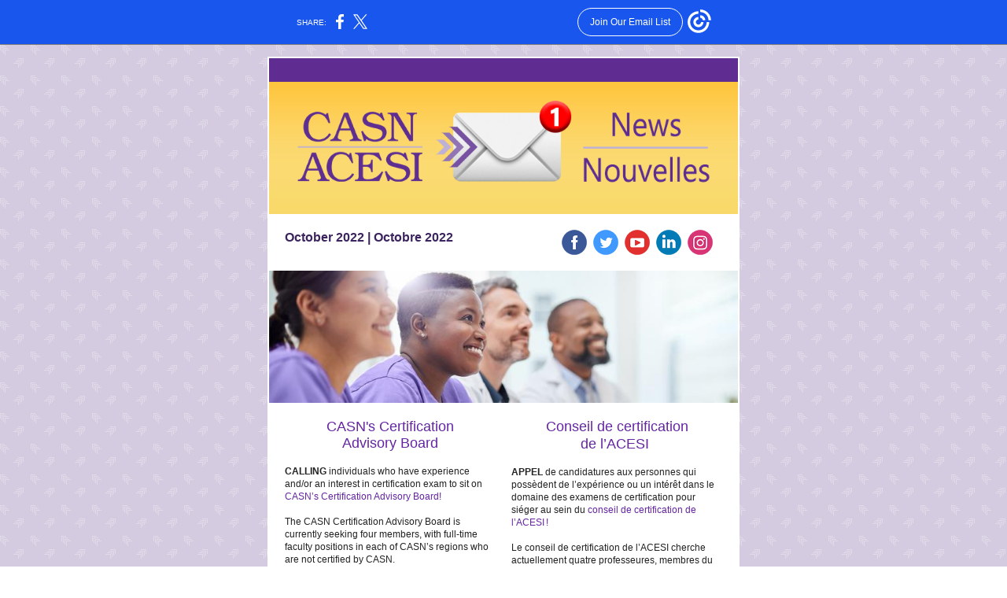

--- FILE ---
content_type: text/html; charset=utf-8
request_url: https://myemail.constantcontact.com/CASN-News-Update---Mise---jour-de-l-ACESI.html?soid=1102418509674&aid=F82AQ2hWm1c
body_size: 19805
content:
<!DOCTYPE html><html xmlns:fb="https://www.facebook.com/2008/fbml" lang="en-US"><head><meta property="og:title" content="CASN News Update | Mise à jour de l'ACESI"><meta property="og:site_name" content="Canadian Association Schools of Nursing"><meta property="og:type" content="article"><meta property="og:image" content="https://files.constantcontact.com/a6f734da001/e1874360-44d1-4f8d-8440-30469221db5c.png?rdr=true"><meta property="og:image" content="https://files.constantcontact.com/a6f734da001/c50f106e-6941-4c1c-b5f9-4121f7c7bbf3.jpg?rdr=true"><meta property="og:image" content="https://files.constantcontact.com/a6f734da001/4303a8a6-1d69-401a-a0e6-084380f97c84.png?rdr=true"><meta property="og:image" content="https://files.constantcontact.com/a6f734da001/81e052c3-1c36-478f-8e35-96b291a8ff92.png?rdr=true"><meta property="og:image" content="https://files.constantcontact.com/a6f734da001/39d7f25a-3ee7-4a49-9cea-bf1b48b7dad2.png?rdr=true"><meta property="og:image" content="https://files.constantcontact.com/a6f734da001/ae5cdeaf-b59e-4901-924e-930d4f1cb390.png?rdr=true"><meta property="og:image" content="https://files.constantcontact.com/a6f734da001/efaa50f3-8d25-4b58-abef-78f1d565cd95.png?rdr=true"><meta property="og:image" content="https://files.constantcontact.com/a6f734da001/b40a7f62-894b-4c7b-8f50-1cec744ed5c0.jpg?rdr=true"><meta property="og:image" content="https://files.constantcontact.com/a6f734da001/bbca93cb-25fb-4d51-b805-a34d8a04bd20.jpg?rdr=true"><meta property="og:image" content="https://files.constantcontact.com/a6f734da001/511dddfc-23fe-415d-9cba-f964ea33f881.jpg?rdr=true"><meta property="og:image" content="https://files.constantcontact.com/a6f734da001/52f9c81a-1b49-499a-887a-cdd89ce349e3.png?rdr=true"><meta property="og:image" content="https://files.constantcontact.com/a6f734da001/7ffc9665-a6f3-4388-93c0-8f7f6ce64196.png?rdr=true"><meta property="og:image" content="https://files.constantcontact.com/a6f734da001/49a55876-a6eb-4105-9dbf-ad43e4eab447.jpg?rdr=true"><meta property="og:image" content="https://files.constantcontact.com/a6f734da001/00b32e42-19c0-43db-b202-f6aef9a9efc4.jpg?rdr=true"><meta property="og:image" content="https://files.constantcontact.com/a6f734da001/0cece918-bc55-49ce-af4f-beeba60a2fbf.jpg?rdr=true"><meta property="og:image" content="https://files.constantcontact.com/a6f734da001/930a7e6c-f195-428d-9439-575035c44a34.png?rdr=true"><meta property="og:image" content="https://files.constantcontact.com/a6f734da001/781d6c13-cf5f-4f7b-98a7-62ac9b2916d9.jpg?rdr=true"><meta property="og:image" content="https://files.constantcontact.com/a6f734da001/c16e3e65-cb52-401c-ba41-da735031a413.png?rdr=true"><meta property="og:image" content="https://files.constantcontact.com/a6f734da001/ed4d5e1e-d41a-4b56-874c-c41868ada5ad.png?rdr=true"><meta property="og:image" content="https://files.constantcontact.com/a6f734da001/526b8593-4252-44b8-9e31-f049889adcd1.jpg?rdr=true"><meta property="og:image" content="https://files.constantcontact.com/a6f734da001/27a50379-ec55-4ec3-8b87-0ef7a7b8695b.png?rdr=true"><meta property="og:image" content="https://files.constantcontact.com/a6f734da001/6d860464-44a1-476b-af5e-e54dc4c8671c.png?rdr=true"><meta property="og:image" content="https://files.constantcontact.com/a6f734da001/91bf269a-9a16-4f10-bfb1-6c2bb422862f.png?rdr=true"><meta property="og:image" content="https://files.constantcontact.com/a6f734da001/bfbaa387-a692-41d3-8eaa-7cbabae8df28.jpg?rdr=true"><meta property="og:image" content="https://files.constantcontact.com/a6f734da001/2f4b5e6e-74f4-4fdd-a945-aa16a2c5ee26.png?rdr=true"><meta property="og:image" content="https://files.constantcontact.com/a6f734da001/3b1c1203-2f97-4c33-a370-57d85cff8ae5.png?rdr=true"><meta property="og:image" content="https://files.constantcontact.com/a6f734da001/fc085c60-da20-4f2a-9909-154db6067f63.jpg?rdr=true"><meta property="og:image" content="https://files.constantcontact.com/a6f734da001/31098148-7455-4162-bb8e-88a26592bf6b.jpg?rdr=true"><meta property="og:image" content="https://files.constantcontact.com/a6f734da001/35453005-e805-4ada-8db9-3ef29581826b.png?rdr=true"><meta property="og:image" content="https://files.constantcontact.com/a6f734da001/bdfa0118-5b05-48cb-acc7-b8914a0e4ba6.png?rdr=true"><meta property="og:image" content="https://files.constantcontact.com/a6f734da001/96b92846-d7ee-47ec-9e18-a09c0e600642.jpg?rdr=true"><meta property="og:image" content="https://files.constantcontact.com/a6f734da001/ceb8a9ef-f402-48cd-83dc-9293c9577a96.png?rdr=true"><meta property="og:image" content="https://imgssl.constantcontact.com/letters/images/1101116784221/S.gif"><meta property="og:image" content="https://imgssl.constantcontact.com/letters/images/CPE/SocialIcons/circles/circleColor_Facebook.png"><meta property="og:image" content="https://imgssl.constantcontact.com/letters/images/CPE/SocialIcons/circles/circleColor_Twitter.png"><meta property="og:image" content="https://imgssl.constantcontact.com/letters/images/CPE/SocialIcons/circles/circleColor_YouTube.png"><meta property="og:image" content="https://imgssl.constantcontact.com/letters/images/CPE/SocialIcons/circles/circleColor_LinkedIn.png"><meta property="og:image" content="https://imgssl.constantcontact.com/letters/images/CPE/SocialIcons/circles/circleColor_Instagram.png"><meta property="og:image" content="https://imgssl.constantcontact.com/letters/images/1101116784221/S.gif"><meta property="og:image" content="https://imgssl.constantcontact.com/letters/images/1101116784221/S.gif"><meta property="og:image" content="https://imgssl.constantcontact.com/letters/images/sys/S.gif"><meta property="og:image" content="https://imgssl.constantcontact.com/letters/images/sys/S.gif"><meta property="og:image" content="https://imgssl.constantcontact.com/letters/images/sys/S.gif"><meta property="og:image" content="https://imgssl.constantcontact.com/letters/images/1101116784221/S.gif"><meta property="og:image" content="https://imgssl.constantcontact.com/letters/images/1101116784221/S.gif"><meta property="og:image" content="https://imgssl.constantcontact.com/letters/images/1101116784221/S.gif"><meta property="og:image" content="https://imgssl.constantcontact.com/letters/images/1101116784221/S.gif"><meta property="og:image" content="https://imgssl.constantcontact.com/letters/images/1101116784221/S.gif"><meta property="og:image" content="https://imgssl.constantcontact.com/letters/images/sys/S.gif"><meta property="og:image" content="https://imgssl.constantcontact.com/letters/images/sys/S.gif"><meta property="og:image" content="https://imgssl.constantcontact.com/letters/images/sys/S.gif"><meta property="og:image" content="https://imgssl.constantcontact.com/letters/images/1101116784221/S.gif"><meta property="og:image" content="https://imgssl.constantcontact.com/letters/images/sys/S.gif"><meta property="og:image" content="https://imgssl.constantcontact.com/letters/images/sys/S.gif"><meta property="og:image" content="https://imgssl.constantcontact.com/letters/images/sys/S.gif"><meta property="og:image" content="https://imgssl.constantcontact.com/letters/images/sys/S.gif"><meta property="og:image" content="https://imgssl.constantcontact.com/letters/images/sys/S.gif"><meta property="og:image" content="https://imgssl.constantcontact.com/letters/images/sys/S.gif"><meta property="og:image" content="https://imgssl.constantcontact.com/letters/images/1101116784221/S.gif"><meta property="og:image" content="https://imgssl.constantcontact.com/letters/images/CPE/SocialIcons/circles/circleColor_Facebook.png"><meta property="og:image" content="https://imgssl.constantcontact.com/letters/images/CPE/SocialIcons/circles/circleColor_Twitter.png"><meta property="og:image" content="https://imgssl.constantcontact.com/letters/images/CPE/SocialIcons/circles/circleColor_YouTube.png"><meta property="og:image" content="https://imgssl.constantcontact.com/letters/images/CPE/SocialIcons/circles/circleColor_LinkedIn.png"><meta property="og:image" content="https://imgssl.constantcontact.com/letters/images/CPE/SocialIcons/circles/circleColor_Instagram.png"><meta property="og:image" content="https://imgssl.constantcontact.com/letters/images/CTCTFooter/Logo_Blue_Orange_2022.png"><meta property="twitter:image" content="https://files.constantcontact.com/a6f734da001/e1874360-44d1-4f8d-8440-30469221db5c.png?rdr=true"><meta property="og:description" content="October 2022 | Octobre 2022   October 2022 | Octobre 2022           CASN's Certification Advisory Board CALLING individuals who have experience and/or an interest in certification exam to sit on CASN’">  <meta http-equiv="Content-Type" content="text/html; charset=utf-8"> <meta name="viewport" content="width=device-width, initial-scale=1, maximum-scale=1">   <style type="text/css" data-premailer="ignore"> 
@media only screen and (max-width:480px) { .footer-main-width { width: 100% !important; }  .footer-mobile-hidden { display: none !important; }  .footer-mobile-hidden { display: none !important; }  .footer-column { display: block !important; }  .footer-mobile-stack { display: block !important; }  .footer-mobile-stack-padding { padding-top: 3px; } } 
/* IE: correctly scale images with w/h attbs */ img { -ms-interpolation-mode: bicubic; } 
.layout { min-width: 100%; } 
table { table-layout: fixed; } .shell_outer-row { table-layout: auto; } 
/* Gmail/Web viewport fix */ u + .body .shell_outer-row { width: 620px; } 
@media screen {  @font-face { font-family: 'Open Sans'; font-style: normal; font-weight: 400; src: local('Open Sans Regular'), local('OpenSans-Regular'), url(https://fonts.gstatic.com/s/opensans/v15/mem8YaGs126MiZpBA-UFVZ0bf8pkAg.woff2) format('woff2'); unicode-range: U+0000-00FF, U+0131, U+0152-0153, U+02C6, U+02DA, U+02DC, U+2000-206F, U+2074, U+20AC, U+2212, U+2215; }  }  /* LIST AND p STYLE OVERRIDES */ .text .text_content-cell p { margin: 0; padding: 0; margin-bottom: 0; } .text .text_content-cell ul, .text .text_content-cell ol { padding: 0; margin: 0 0 0 40px; } .text .text_content-cell li { padding: 0; margin: 0; /* line-height: 1.2; Remove after testing */ } /* Text Link Style Reset */ a { text-decoration: underline; } /* iOS: Autolink styles inherited */ a[x-apple-data-detectors] { text-decoration: underline !important; font-size: inherit !important; font-family: inherit !important; font-weight: inherit !important; line-height: inherit !important; color: inherit !important; } /* FF/Chrome: Smooth font rendering */ .text .text_content-cell { -webkit-font-smoothing: antialiased; -moz-osx-font-smoothing: grayscale; } 
</style> <!--[if gte mso 9]> <style id="ol-styles"> 
/* OUTLOOK-SPECIFIC STYLES */ li { text-indent: -1em; padding: 0; margin: 0; /* line-height: 1.2; Remove after testing */ } ul, ol { padding: 0; margin: 0 0 0 40px; } p { margin: 0; padding: 0; margin-bottom: 0; } 
</style> <![endif]-->  <style>@media only screen and (max-width:480px) {
.button_content-cell {
padding-top: 10px !important; padding-right: 20px !important; padding-bottom: 10px !important; padding-left: 20px !important;
}
.button_border-row .button_content-cell {
padding-top: 10px !important; padding-right: 20px !important; padding-bottom: 10px !important; padding-left: 20px !important;
}
.column .content-padding-horizontal {
padding-left: 20px !important; padding-right: 20px !important;
}
.layout .column .content-padding-horizontal .content-padding-horizontal {
padding-left: 0px !important; padding-right: 0px !important;
}
.layout .column .content-padding-horizontal .block-wrapper_border-row .content-padding-horizontal {
padding-left: 20px !important; padding-right: 20px !important;
}
.dataTable {
overflow: auto !important;
}
.dataTable .dataTable_content {
width: auto !important;
}
.image--mobile-scale .image_container img {
width: auto !important;
}
.image--mobile-center .image_container img {
margin-left: auto !important; margin-right: auto !important;
}
.layout-margin .layout-margin_cell {
padding: 0px 20px !important;
}
.layout-margin--uniform .layout-margin_cell {
padding: 20px 20px !important;
}
.scale {
width: 100% !important; height: auto !important;
}
.stack {
display: block !important; box-sizing: border-box;
}
.hide {
display: none !important;
}
u + .body .shell_outer-row {
width: 100% !important;
}
.socialFollow_container {
text-align: center !important;
}
.text .text_content-cell {
font-size: 16px !important;
}
.text .text_content-cell h1 {
font-size: 24px !important;
}
.text .text_content-cell h2 {
font-size: 20px !important;
}
.text .text_content-cell h3 {
font-size: 20px !important;
}
.text--sectionHeading .text_content-cell {
font-size: 24px !important;
}
.text--heading .text_content-cell {
font-size: 24px !important;
}
.text--dataTable .text_content-cell .dataTable .dataTable_content-cell {
font-size: 14px !important;
}
.text--dataTable .text_content-cell .dataTable th.dataTable_content-cell {
font-size: px !important;
}
}
</style>
<title>CASN News Update | Mise à jour de l'ACESI</title><script type="text/javascript">
var __plink_targets = {
"linkedin.post": "https://s.rs6.net/t?sid=1102418509674&e=F82AQ2hWm1c&c=4&r=1",
"addthis.share": "https://s.rs6.net/t?sid=1102418509674&e=F82AQ2hWm1c&c=5&r=1",
"facebook.like": "https://s.rs6.net/t?sid=1102418509674&e=F82AQ2hWm1c&c=2&r=0",
"twitter.tweet": "https://s.rs6.net/t?sid=1102418509674&e=F82AQ2hWm1c&c=3&r=1",
"x.tweet": "https://s.rs6.net/t?sid=1102418509674&e=F82AQ2hWm1c&c=3&r=1",
"facebook.share": "https://s.rs6.net/t?sid=1102418509674&e=F82AQ2hWm1c&c=1&r=1",
"facebook.send": "https://s.rs6.net/t?sid=1102418509674&e=F82AQ2hWm1c&c=6&r=0",
"permalink.view": "https://s.rs6.net/t?sid=1102418509674&e=F82AQ2hWm1c&c=0&r=0"
};
</script>
<script type="text/javascript" src="https://myemail-op.constantcontact.com/page/js/campaignPage.js?soid=k84guwcab&visitorHost=https%3A%2F%2Fvisitor.constantcontact.com&pageName=CASN%20News%20Update%20%7C%20Mise%20%C3%A0%20jour%20de%20l'ACESI"></script>
</head> <body class="body template template--en-US" data-template-version="1.20.2" data-canonical-name="CPE-PT1140" align="center" style="-ms-text-size-adjust: 100%; -webkit-text-size-adjust: 100%; min-width: 100%; width: 100%; margin: 0px; padding: 0px;"> <div id="preheader" style="color: transparent; display: none; font-size: 1px; line-height: 1px; max-height: 0px; max-width: 0px; opacity: 0; overflow: hidden;"><span data-entity-ref="preheader">October 2022 | Octobre 2022</span></div> <div id="tracking-image" style="color: transparent; display: none; font-size: 1px; line-height: 1px; max-height: 0px; max-width: 0px; opacity: 0; overflow: hidden;"></div> <div class="shell" lang="en-US" style="background-color: #D4CBE0;">  <!--[if gte mso 9]> <v:background xmlns:v="urn:schemas-microsoft-com:vml" fill="t"> <v:fill type="tile" src="https://imgssl.constantcontact.com/letters/images/backgrounds/arrows.png" color="#D4CBE0"/> </v:background> <![endif]-->  <table class="shell_panel-row" width="100%" border="0" cellpadding="0" cellspacing="0" style="background-image: url('https://imgssl.constantcontact.com/letters/images/backgrounds/arrows.png');" background="https://imgssl.constantcontact.com/letters/images/backgrounds/arrows.png"> <tbody><tr> <td class="shell_panel-cell" style="" align="center" valign="top">  <table class="shell_width-row scale" style="width: 620px;" align="center" border="0" cellpadding="0" cellspacing="0"> <tbody><tr> <td class="shell_width-cell" style="padding: 15px 10px;" align="center" valign="top">   <table class="shell_border-row" width="100%" align="center" border="0" cellpadding="0" cellspacing="0"> <tbody><tr> <td class="shell_border-cell" style="background-color: #FFFFFF; padding: 2px;" align="center" valign="top" bgcolor="#FFFFFF">   <table class="shell_content-row" width="100%" align="center" border="0" cellpadding="0" cellspacing="0"> <tbody><tr> <td class="shell_content-cell" style="border-radius: 0px; background-color: #FFFFFF; padding: 0;" align="center" valign="top" bgcolor="#FFFFFF"> <table class="layout layout--1-column" style="background-color: #5F2D91; table-layout: fixed;" width="100%" border="0" cellpadding="0" cellspacing="0" bgcolor="#5F2D91"> <tbody><tr> <td class="column column--1 scale stack" style="width: 100%;" align="center" valign="top"><div class="spacer" style="line-height: 30px; height: 30px;"> </div></td> </tr> </tbody></table> <table class="layout layout--1-column" style="background-color: #FFEBC4; table-layout: fixed;" width="100%" border="0" cellpadding="0" cellspacing="0" bgcolor="#FFEBC4"> <tbody><tr> <td class="column column--1 scale stack" style="width: 100%;" align="center" valign="top">
<table class="image image--mobile-scale image--mobile-center" width="100%" border="0" cellpadding="0" cellspacing="0"> <tbody><tr> <td class="image_container" align="center" valign="top"> <a href="https://www.casn.ca/whats-new/newsletter/" data-trackable="true"><img data-image-content="" class="image_content" width="600" src="https://files.constantcontact.com/a6f734da001/e1874360-44d1-4f8d-8440-30469221db5c.png?rdr=true" alt="" style="display: block; height: auto; max-width: 100%;"></a> </td> </tr> </tbody></table> </td> </tr> </tbody></table> <table class="layout layout--1-column" style="table-layout: fixed;" width="100%" border="0" cellpadding="0" cellspacing="0"> <tbody><tr> <td class="column column--1 scale stack" style="width: 100%;" align="center" valign="top">
<table class="divider" width="100%" cellpadding="0" cellspacing="0" border="0"> <tbody><tr> <td class="divider_container" style="padding-top: 0px; padding-bottom: 9px;" width="100%" align="center" valign="top"> <table class="divider_content-row" style="width: 94%; height: 1px;" cellpadding="0" cellspacing="0" border="0"> <tbody><tr> <td class="divider_content-cell" style="padding-bottom: 0px; height: 1px; line-height: 1px; background-color: #FFFFFF; border-bottom-width: 0px;" height="1" align="center" bgcolor="#FFFFFF"> <img alt="" width="5" height="1" border="0" hspace="0" vspace="0" src="https://imgssl.constantcontact.com/letters/images/1101116784221/S.gif" style="display: block; height: 1px; width: 5px;"> </td> </tr> </tbody></table> </td> </tr> </tbody></table> </td> </tr> </tbody></table> <table class="layout layout--2-column" style="background-color: #FFFFFF; table-layout: fixed;" width="100%" border="0" cellpadding="0" cellspacing="0" bgcolor="#FFFFFF"> <tbody><tr> <td class="column column--1 scale stack" style="width: 60%;" align="center" valign="top">
<table class="text text--padding-vertical" width="100%" border="0" cellpadding="0" cellspacing="0" style="table-layout: fixed;"> <tbody><tr> <td class="text_content-cell content-padding-horizontal" style="text-align: left; font-family: Calibri,Helvetica,Arial,sans-serif; color: #222222; font-size: 14px; line-height: 1.2; display: block; word-wrap: break-word; padding: 10px 10px 10px 20px;" align="left" valign="top"><p style="margin: 0;"><span style="font-size: 16px; color: rgb(60, 36, 94); font-family: Tahoma, Geneva, sans-serif; font-weight: bold;">October 2022 | Octobre 2022</span></p></td> </tr> </tbody></table> </td>  <td class="column column--2 scale stack" style="width: 40%;" align="center" valign="top">
<table class="socialFollow socialFollow--padding-vertical" width="100%" cellpadding="0" cellspacing="0" border="0"> <tbody><tr> <td class="socialFollow_container content-padding-horizontal" width="100%" align="center" valign="top" style="height: 1px; line-height: 1px; padding: 10px 20px 10px 10px;"> <a href="https://www.facebook.com/pages/Canadian-Association-of-Schools-of-Nursing-CASN/574645555928679" data-trackable="true"><img class="socialFollow_icon" alt="Facebook" width="32" border="0" src="https://imgssl.constantcontact.com/letters/images/CPE/SocialIcons/circles/circleColor_Facebook.png" style="display: inline-block; margin: 0; padding: 0;"></a> &nbsp;<a href="https://twitter.com/CASN43" data-trackable="true"><img class="socialFollow_icon" alt="Twitter" width="32" border="0" src="https://imgssl.constantcontact.com/letters/images/CPE/SocialIcons/circles/circleColor_Twitter.png" style="display: inline-block; margin: 0; padding: 0;"></a> &nbsp;<a href="https://www.youtube.com/channel/UC6q5sG8RCSUXIch5N6DQ6FQ" data-trackable="true"><img class="socialFollow_icon" alt="Youtube" width="32" border="0" src="https://imgssl.constantcontact.com/letters/images/CPE/SocialIcons/circles/circleColor_YouTube.png" style="display: inline-block; margin: 0; padding: 0;"></a> &nbsp;<a href="https://www.linkedin.com/company/canadian-association-of-schools-of-nursing-association-canadienne-des-ecole-de-sciences-infirmieres" data-trackable="true"><img class="socialFollow_icon" alt="Linkedin" width="32" border="0" src="https://imgssl.constantcontact.com/letters/images/CPE/SocialIcons/circles/circleColor_LinkedIn.png" style="display: inline-block; margin: 0; padding: 0;"></a> &nbsp;<a href="https://www.instagram.com/casn_acesi" data-trackable="true"><img class="socialFollow_icon" alt="Instagram" width="32" border="0" src="https://imgssl.constantcontact.com/letters/images/CPE/SocialIcons/circles/circleColor_Instagram.png" style="display: inline-block; margin: 0; padding: 0;"></a> &nbsp; </td> </tr> </tbody></table> </td> </tr> </tbody></table> <table class="layout layout--1-column" style="table-layout: fixed;" width="100%" border="0" cellpadding="0" cellspacing="0"> <tbody><tr> <td class="column column--1 scale stack" style="width: 100%;" align="center" valign="top">
<table class="image image--padding-vertical image--mobile-scale image--mobile-center" width="100%" border="0" cellpadding="0" cellspacing="0"> <tbody><tr> <td class="image_container" align="center" valign="top" style="padding-top: 10px; padding-bottom: 10px;"> <img data-image-content="" class="image_content" width="596" src="https://files.constantcontact.com/a6f734da001/c50f106e-6941-4c1c-b5f9-4121f7c7bbf3.jpg?rdr=true" alt="" style="display: block; height: auto; max-width: 100%;"> </td> </tr> </tbody></table> </td> </tr> </tbody></table> <table class="layout layout--2-column" style="table-layout: fixed;" width="100%" border="0" cellpadding="0" cellspacing="0"> <tbody><tr> <td class="column column--1 scale stack" style="width: 50%;" align="center" valign="top">
<table class="text text--padding-vertical" width="100%" border="0" cellpadding="0" cellspacing="0" style="table-layout: fixed;"> <tbody><tr> <td class="text_content-cell content-padding-horizontal" style="text-align: left; font-family: Calibri,Helvetica,Arial,sans-serif; color: #222222; font-size: 14px; line-height: 1.2; display: block; word-wrap: break-word; padding: 10px 10px 10px 20px;" align="left" valign="top">
<p style="text-align: center; margin: 0;" align="center"><span style="font-size: 18px; color: rgb(100, 37, 161); font-family: Verdana, Geneva, sans-serif;">CASN's Certification </span></p>
<p style="text-align: center; margin: 0;" align="center"><span style="font-size: 18px; color: rgb(100, 37, 161); font-family: Verdana, Geneva, sans-serif;">Advisory Board</span></p>
<p style="margin: 0;"><br></p>
<p style="margin: 0;"><span style="font-size: 12px; font-weight: bold;">CALLING</span><span style="font-size: 12px;"> individuals who have experience and/or an interest in certification exam to sit on</span><span style="font-size: 12px; color: rgb(100, 37, 161);"> </span><span style="font-size: 12px; color: rgb(100, 37, 161); background-color: rgb(255, 255, 255);">CASN’s Certification Advisory Board</span><span style="font-size: 12px; color: rgb(100, 37, 161);">!</span><span style="font-size: 12px;"> </span></p>
<p style="margin: 0;"><br></p>
<p style="margin: 0;"><span style="font-size: 12px;">The CASN Certification Advisory Board is currently seeking four members, with full-time faculty positions in each of CASN’s regions who are not certified by CASN.</span></p>
<p style="margin: 0;"><br></p>
<p style="margin: 0;"><span style="font-size: 12px;">The mandate of the Advisory Board is to establish and regularly review (every 5 years) policies for the CASN Certification Exams in accordance with international standards. </span></p>
<p style="margin: 0;"><span style="font-size: 12px;"> </span></p>
<p style="margin: 0;"><br></p>
<p style="margin: 0;"><span style="font-size: 12px;">This is a great leadership opportunity to be involved with the development of CASNs certification program!</span></p>
<p style="margin: 0;"><br></p>
<p style="margin: 0;"><span style="font-size: 12px; color: rgb(34, 34, 34); font-family: Calibri, Helvetica, Arial, sans-serif;">Please contact Leah Watts at </span><a href="mailto:lwatts@casn.ca" target="_blank" style="font-size: 12px; color: rgb(255, 102, 0); font-family: Calibri, Helvetica, Arial, sans-serif; font-weight: normal; text-decoration: underline; font-style: normal;">lwatts@casn.ca</a><span style="font-size: 12px; color: rgb(34, 34, 34); font-family: Calibri, Helvetica, Arial, sans-serif;"> for the nominations form and committee Terms of Reference.</span></p>
</td> </tr> </tbody></table> </td>  <td class="column column--2 scale stack" style="width: 50%;" align="center" valign="top">
<table class="text text--padding-vertical" width="100%" border="0" cellpadding="0" cellspacing="0" style="table-layout: fixed;"> <tbody><tr> <td class="text_content-cell content-padding-horizontal" style="text-align: left; font-family: Calibri,Helvetica,Arial,sans-serif; color: #222222; font-size: 14px; line-height: 1.2; display: block; word-wrap: break-word; padding: 10px 20px 10px 10px;" align="left" valign="top">
<p style="text-align: center; margin: 0;" align="center"><span style="font-size: 18px; color: rgb(100, 37, 161); font-family: Verdana, Geneva, sans-serif;">Conseil de certification</span></p>
<p style="text-align: center; margin: 0;" align="center"><span style="font-size: 18px; color: rgb(100, 37, 161); font-family: Verdana, Geneva, sans-serif;"> de l’ACESI</span><span style="font-size: 19px; color: red;">&nbsp;</span></p>
<p style="text-align: center; margin: 0;" align="center"><span style="font-size: 14px; color: rgb(81, 118, 153); font-family: Verdana, Geneva, sans-serif;">&nbsp;</span></p>
<p style="margin: 0;"><span style="font-size: 12px; color: rgb(34, 34, 34); font-weight: bold;">APPEL </span><span style="font-size: 12px; color: rgb(34, 34, 34);">de candidatures aux personnes qui possèdent de l’expérience ou un intérêt dans le domaine des examens de certification pour siéger au sein du </span><span style="font-size: 12px; color: rgb(100, 37, 161);">conseil de certification de l’ACESI !</span></p>
<p style="margin: 0;"><br></p>
<p style="margin: 0;"><span style="font-size: 12px; color: rgb(34, 34, 34);">Le conseil de certification de l’ACESI cherche actuellement quatre professeures, membres du corps professoral à temps plein qui ne sont pas certifiées par l’ACESI, dans chacune des régions de l’ACESI.</span></p>
<p style="margin: 0;"><br></p>
<p style="margin: 0;"><span style="font-size: 12px; color: rgb(34, 34, 34);">Le mandat du conseil de certification est d’établir et réviser régulièrement (tous les cinq ans) les politiques du programme de certification de l’ACESI conformément aux normes internationales.</span></p>
<p style="margin: 0;"><span style="font-size: 12px; color: red;"> </span></p>
<p style="margin: 0;"><br></p>
<p style="margin: 0;"><span style="font-size: 12px; color: rgb(34, 34, 34);">Ceci est une excellente occasion d’exercer votre leadership et de vous impliquer dans le développement du programme de certification de l’ACESI !</span></p>
<p style="margin: 0;"><br></p>
<p style="margin: 0;"><span style="font-size: 12px; color: rgb(34, 34, 34);">Veuillez communiquer avec Leah Watts (</span><a href="mailto:lwatts@casn.ca" target="_blank" style="font-size: 12px; color: rgb(255, 102, 0); font-weight: normal; text-decoration: underline; font-style: normal;">lwatts@casn.ca</a><span style="font-size: 12px; color: rgb(34, 34, 34);">) afin d’obtenir le formulaire de mise en candidature et le mandat du comité.</span></p>
</td> </tr> </tbody></table> </td> </tr> </tbody></table> <table class="layout layout--1-column" style="table-layout: fixed;" width="100%" border="0" cellpadding="0" cellspacing="0"> <tbody><tr> <td class="column column--1 scale stack" style="width: 100%;" align="center" valign="top">
<table class="image image--padding-vertical image--mobile-scale image--mobile-center" width="100%" border="0" cellpadding="0" cellspacing="0"> <tbody><tr> <td class="image_container" align="center" valign="top" style="padding-top: 10px; padding-bottom: 10px;"> <img data-image-content="" class="image_content" width="596" src="https://files.constantcontact.com/a6f734da001/4303a8a6-1d69-401a-a0e6-084380f97c84.png?rdr=true" alt="" style="display: block; height: auto; max-width: 100%;"> </td> </tr> </tbody></table> </td> </tr> </tbody></table> <table class="layout layout--2-column" style="table-layout: fixed;" width="100%" border="0" cellpadding="0" cellspacing="0"> <tbody><tr> <td class="column column--1 scale stack" style="width: 50%;" align="center" valign="top">
<table class="text text--padding-vertical" width="100%" border="0" cellpadding="0" cellspacing="0" style="table-layout: fixed;"> <tbody><tr> <td class="text_content-cell content-padding-horizontal" style="text-align: left; font-family: Calibri,Helvetica,Arial,sans-serif; color: #222222; font-size: 14px; line-height: 1.2; display: block; word-wrap: break-word; padding: 10px 10px 10px 20px;" align="left" valign="top">
<p style="text-align: center; margin: 0;" align="center"><span style="font-size: 18px; color: rgb(81, 118, 153); font-family: Verdana, Geneva, sans-serif;">2023 CASN Biennial Canadian Nursing</span></p>
<p style="text-align: center; margin: 0;" align="center"><span style="font-size: 18px; color: rgb(81, 118, 153); font-family: Verdana, Geneva, sans-serif;">Education Conference </span></p>
<p style="margin: 0;"><br></p>
<p style="margin: 0;"><span style="font-size: 16px; color: rgb(94, 26, 145); font-weight: bold; background-color: rgb(255, 255, 255);">Save the Date!</span></p>
<p style="margin: 0;"><br></p>
<p style="margin: 0;"><span style="font-size: 12px; color: rgb(34, 34, 34);">Join us for the 2023 CASN Biennial Nursing Education Conference at the Delta Hotel St. John’s Conference Centre, St. John’s Newfoundland, Canada from </span><span style="font-size: 12px; color: rgb(34, 34, 34); font-weight: bold;">May 29-30, 2023</span><span style="font-size: 12px; color: rgb(34, 34, 34);">.</span><span style="font-size: 12px; color: rgb(34, 34, 34); font-style: italic;"> A virtual option will be available.</span></p>
<p style="margin: 0;"><br></p>
<p style="margin: 0;"><span style="font-size: 12px; color: rgb(34, 34, 34); font-weight: bold;">Theme</span><span style="font-size: 12px; color: rgb(34, 34, 34);">: Anti-discriminatory pedagogy in nursing education</span></p>
</td> </tr> </tbody></table>  <table class="button button--padding-vertical" width="100%" border="0" cellpadding="0" cellspacing="0" style="table-layout: fixed;"> <tbody><tr> <td class="button_container content-padding-horizontal" align="center" style="padding: 10px 10px 10px 20px;">    <table class="button_content-row" style="background-color: #5E1A91; width: inherit; border-radius: 8px; border-spacing: 0; border: none;" border="0" cellpadding="0" cellspacing="0" bgcolor="#5E1A91"> <tbody><tr> <td class="button_content-cell" style="padding: 14px;" align="center"> <a class="button_link" href="https://www.casn.ca/2022/05/he-casn-biennial-canadian-nursing-education-conference-2023/" data-trackable="true" style="font-size: 12px; color: #FFFFFF; font-family: Verdana, Geneva, sans-serif; word-wrap: break-word; font-weight: bold; text-decoration: none;">More...</a> </td> </tr> </tbody></table>    </td> </tr> </tbody></table>   </td>  <td class="column column--2 scale stack" style="width: 50%;" align="center" valign="top">
<table class="text text--padding-vertical" width="100%" border="0" cellpadding="0" cellspacing="0" style="table-layout: fixed;"> <tbody><tr> <td class="text_content-cell content-padding-horizontal" style="text-align: left; font-family: Calibri,Helvetica,Arial,sans-serif; color: #222222; font-size: 14px; line-height: 1.2; display: block; word-wrap: break-word; padding: 10px 20px 10px 10px;" align="left" valign="top">
<p style="text-align: center; margin: 0;" align="center"><span style="font-size: 14px; color: rgb(81, 118, 153); font-family: Verdana, Geneva, sans-serif; font-weight: normal;">Conférence biennale 2023 sur l’enseignement des sciences infirmières au Canada, de l’ACESI&nbsp;</span></p>
<p style="margin: 0;"><br></p>
<p style="text-align: left; margin: 0;" align="left"><span style="font-size: 16px; color: rgb(94, 26, 145); text-decoration: none; background-color: rgb(255, 255, 255); font-weight: bold;">Date à retenir !</span></p>
<p style="text-align: left; margin: 0;" align="left"><span style="font-size: 12px; color: rgb(34, 34, 34);">&nbsp;</span></p>
<p style="text-align: left; margin: 0;" align="left"><span style="font-size: 12px; color: rgb(34, 34, 34);">Joignez-vous à nous pour la </span><span style="font-size: 12px; color: rgb(34, 34, 34); font-family: Calibri, Helvetica, Arial, sans-serif;">conférence biennale 2023 sur l’enseignement des sciences infirmières au Canada, de l’ACESI</span><span style="font-size: 12px; color: rgb(34, 34, 34);">, à l’hôtel Delta St. John's Conference Centre, Saint-Jean, Terre-Neuve, du </span><span style="font-size: 12px; color: rgb(34, 34, 34); font-weight: bold;">29 au 30 mai 2023</span><span style="font-size: 12px; color: rgb(34, 34, 34);">.</span></p>
<p style="text-align: left; margin: 0;" align="left"><span style="font-size: 12px; color: rgb(34, 34, 34); font-style: italic;">Une option virtuelle sera offerte.</span></p>
<p style="text-align: left; margin: 0;" align="left"><span style="font-size: 12px; color: rgb(34, 34, 34);">&nbsp;</span></p>
<p style="text-align: left; margin: 0;" align="left"><span style="font-size: 12px; color: rgb(34, 34, 34); font-weight: bold;">Thème </span><span style="font-size: 12px; color: rgb(34, 34, 34);">: Pédagogie antidiscriminatoire en formation infirmière </span></p>
</td> </tr> </tbody></table>  <table class="button button--padding-vertical" width="100%" border="0" cellpadding="0" cellspacing="0" style="table-layout: fixed;"> <tbody><tr> <td class="button_container content-padding-horizontal" align="center" style="padding: 10px 20px 10px 10px;">    <table class="button_content-row" style="background-color: #5E1A91; width: inherit; border-radius: 8px; border-spacing: 0; border: none;" border="0" cellpadding="0" cellspacing="0" bgcolor="#5E1A91"> <tbody><tr> <td class="button_content-cell" style="padding: 14px;" align="center"> <a class="button_link" href="https://www.casn.ca/fr/2022/05/la-conference-biennale-2023-sur-lenseignement-des-sciences-infirmieres-au-canada-de-lacesi/" data-trackable="true" style="font-size: 12px; color: #FFFFFF; font-family: Verdana, Geneva, sans-serif; word-wrap: break-word; font-weight: bold; text-decoration: none;">Suite...</a> </td> </tr> </tbody></table>    </td> </tr> </tbody></table>   </td> </tr> </tbody></table> <table class="layout layout--1-column" style="table-layout: fixed;" width="100%" border="0" cellpadding="0" cellspacing="0"> <tbody><tr> <td class="column column--1 scale stack" style="width: 100%;" align="center" valign="top">
<table class="divider" width="100%" cellpadding="0" cellspacing="0" border="0"> <tbody><tr> <td class="divider_container content-padding-horizontal" style="padding: 10px 20px;" width="100%" align="center" valign="top"> <table class="divider_content-row" style="height: 1px; width: 100%;" cellpadding="0" cellspacing="0" border="0"> <tbody><tr> <td class="divider_content-cell" style="background-color: #d1c6df; height: 1px; line-height: 1px; padding-bottom: 0px; border-bottom-width: 0px;" height="1" align="center" bgcolor="#d1c6df"> <img alt="" width="5" height="1" border="0" hspace="0" vspace="0" src="https://imgssl.constantcontact.com/letters/images/1101116784221/S.gif" style="display: block; height: 1px; width: 5px;"> </td> </tr> </tbody></table> </td> </tr> </tbody></table> </td> </tr> </tbody></table> <table class="layout layout--2-column" style="table-layout: fixed;" width="100%" border="0" cellpadding="0" cellspacing="0"> <tbody><tr> <td class="column column--1 scale stack" style="width: 50%;" align="center" valign="top">
<table class="text text--padding-vertical" width="100%" border="0" cellpadding="0" cellspacing="0" style="table-layout: fixed;"> <tbody><tr> <td class="text_content-cell content-padding-horizontal" style="text-align: left; font-family: Calibri,Helvetica,Arial,sans-serif; color: #222222; font-size: 14px; line-height: 1.2; display: block; word-wrap: break-word; padding: 10px 10px 10px 20px;" align="left" valign="top">
<p style="text-align: center; margin: 0;" align="center"><span style="font-size: 18px; color: rgb(81, 118, 153); font-family: Verdana, Geneva, sans-serif; font-weight: normal;">CALL FOR ABSTRACTS</span></p>
<p style="text-align: center; margin: 0;" align="center"><br></p>
<p style="margin: 0;"><span style="font-size: 13px; color: rgb(233, 76, 58); font-weight: bold;">Submission Deadline: </span><span style="font-size: 13px; color: rgb(233, 76, 58);">Tuesday, January 3, 2023</span></p>
<p style="margin: 0;"><span style="font-weight: bold;">&nbsp;</span></p>
<p style="margin: 0;"><span style="font-size: 12px; color: rgb(34, 34, 34); font-weight: bold;">You are invited to submit an abstract for the Canadian Nursing Education Conference</span><span style="font-size: 12px; color: rgb(34, 34, 34);">. Abstracts are welcome from nursing educators, researchers, and students. This is an opportunity to share your research, innovations, and best practices and network with colleagues from across the country and globally.</span></p>
<p style="margin: 0;"><span style="font-size: 12px; color: rgb(34, 34, 34);">&nbsp;</span></p>
<p style="margin: 0;"><span style="color: rgb(100, 37, 161); font-weight: bold;">Abstract submission instructions</span></p>
<ol>
<li style="font-size: 12px;">
<span style="font-size: 12px;">Abstract submission link: </span><a href="https://events.decorporate.ca/2023CNEC/abstract/login.php" target="_blank" style="font-size: 12px; font-family: Calibri, Helvetica, Arial, sans-serif; color: rgb(255, 102, 0); font-weight: normal; text-decoration: underline; font-style: normal;">https://events.decorporate.ca/2023CNEC/abstract/login.php</a>
</li>
<li style="font-size: 12px;"><span style="font-size: 12px;">Submitters need to first set up an account with a login and password to submit their abstract</span></li>
<li style="font-size: 12px;"><span style="font-size: 12px;">Once you log in, click on “I am an Author” on top left-hand side of page</span></li>
</ol>
</td> </tr> </tbody></table>  <table class="button button--padding-vertical" width="100%" border="0" cellpadding="0" cellspacing="0" style="table-layout: fixed;"> <tbody><tr> <td class="button_container content-padding-horizontal" align="center" style="padding: 10px 10px 10px 20px;">    <table class="button_content-row" style="background-color: #5E1A91; width: inherit; border-radius: 8px; border-spacing: 0; border: none;" border="0" cellpadding="0" cellspacing="0" bgcolor="#5E1A91"> <tbody><tr> <td class="button_content-cell" style="padding: 14px;" align="center"> <a class="button_link" href="https://www.casn.ca/wp-content/uploads/2022/05/Call-for-Abstract-ENG-2023-final.pdf" data-trackable="true" style="font-size: 12px; color: #FFFFFF; font-family: Verdana, Geneva, sans-serif; word-wrap: break-word; font-weight: bold; text-decoration: none;">More...</a> </td> </tr> </tbody></table>    </td> </tr> </tbody></table>   </td>  <td class="column column--2 scale stack" style="width: 50%;" align="center" valign="top">
<table class="text text--padding-vertical" width="100%" border="0" cellpadding="0" cellspacing="0" style="table-layout: fixed;"> <tbody><tr> <td class="text_content-cell content-padding-horizontal" style="text-align: left; font-family: Calibri,Helvetica,Arial,sans-serif; color: #222222; font-size: 14px; line-height: 1.2; display: block; word-wrap: break-word; padding: 10px 20px 10px 10px;" align="left" valign="top">
<p style="text-align: center; margin: 0;" align="center"><span style="font-size: 18px; color: rgb(81, 118, 153); font-family: Verdana, Geneva, sans-serif;">SOUMISSION DES RÉSUMÉS</span></p>
<p style="text-align: center; margin: 0;" align="center"><span style="font-size: 14px; color: rgb(81, 118, 153); font-family: Verdana, Geneva, sans-serif;">&nbsp;</span></p>
<p style="margin: 0;"><span style="font-size: 13px; color: rgb(233, 76, 58); font-weight: bold;">Date Limite: </span><span style="font-size: 13px; color: rgb(233, 76, 58);">le mardi 3 janvier 2023</span></p>
<p style="text-align: left; margin: 0;" align="left"><br></p>
<p style="text-align: left; margin: 0;" align="left"><span style="font-size: 12px; font-weight: bold;">Nous vous invitons à soumettre un résumé dans le cadre de la conférence sur l’enseignement des sciences infirmières au Canada. </span><span style="font-size: 12px; color: black;">Les résumés de la part d’enseignantes, de chercheuses et d’étudiantes en sciences infirmières sont les bienvenus. Profitez de l’occasion pour partager vos recherches, innovations et meilleures pratiques et pour établir un réseau avec des collègues de partout au pays et ailleurs dans le monde.</span></p>
<p style="text-align: left; margin: 0;" align="left"><span style="font-size: 12px; color: rgb(34, 34, 34);">&nbsp;</span></p>
<p style="text-align: justify; margin: 0;" align="justify"><span style="color: rgb(100, 37, 161); font-weight: bold;">Instructions pour soumettre un résumé</span></p>
<ol>
<li style="font-size: 12px; text-align: justify;">
<span style="font-size: 12px; color: black; font-family: Georgia, &quot;Times New Roman&quot;, Times, serif;">&nbsp;</span><span style="font-size: 12px; color: black;">Les résumés doivent être soumis en ligne : </span><a href="https://events.decorporate.ca/2023CNEC/abstract/login.php" target="_blank" style="font-size: 12px; color: rgb(255, 102, 0); font-family: Calibri, Helvetica, Arial, sans-serif; font-weight: normal; text-decoration: underline; font-style: normal;">https://events.decorporate.ca/2023CNEC/abstract/login.php</a>
</li>
<li style="font-size: 12px; color: black; text-align: justify;"><span style="font-size: 12px; color: black;">Il est nécessaire de créer un compte avec identifiant et mot de passe pour soumettre votre résumé. </span></li>
<li style="font-size: 12px; color: black; text-align: left;"><span style="font-size: 12px; color: black; font-family: Calibri, Helvetica, Arial, sans-serif;">Une fois connecté, appuyez sur la touche “Je suis un auteur</span></li>
</ol>
</td> </tr> </tbody></table>  <table class="button button--padding-vertical" width="100%" border="0" cellpadding="0" cellspacing="0" style="table-layout: fixed;"> <tbody><tr> <td class="button_container content-padding-horizontal" align="center" style="padding: 10px 20px 10px 10px;">    <table class="button_content-row" style="background-color: #5E1A91; width: inherit; border-radius: 8px; border-spacing: 0; border: none;" border="0" cellpadding="0" cellspacing="0" bgcolor="#5E1A91"> <tbody><tr> <td class="button_content-cell" style="padding: 14px;" align="center"> <a class="button_link" href="https://www.casn.ca/wp-content/uploads/2022/05/Call-for-Abstracts-FR-FINAL.pdf" data-trackable="true" style="font-size: 12px; color: #FFFFFF; font-family: Verdana, Geneva, sans-serif; word-wrap: break-word; font-weight: bold; text-decoration: none;">Suite...</a> </td> </tr> </tbody></table>    </td> </tr> </tbody></table>   </td> </tr> </tbody></table> <table class="layout layout--1-column" style="background-color: #FFFFFF; table-layout: fixed;" width="100%" border="0" cellpadding="0" cellspacing="0" bgcolor="#FFFFFF"> <tbody><tr> <td class="column column--1 scale stack" style="width: 100%;" align="center" valign="top">
<table class="image image--padding-vertical image--mobile-scale image--mobile-center" width="100%" border="0" cellpadding="0" cellspacing="0"> <tbody><tr> <td class="image_container" align="center" valign="top" style="padding-top: 10px; padding-bottom: 10px;"> <img data-image-content="" class="image_content" width="599" src="https://files.constantcontact.com/a6f734da001/81e052c3-1c36-478f-8e35-96b291a8ff92.png?rdr=true" alt="" style="display: block; height: auto; max-width: 100%;"> </td> </tr> </tbody></table> </td> </tr> </tbody></table> <table class="layout layout--2-column" style="background-color: #FFFFFF; table-layout: fixed;" width="100%" border="0" cellpadding="0" cellspacing="0" bgcolor="#FFFFFF"> <tbody><tr> <td class="column column--1 scale stack" style="width: 50%;" align="center" valign="top">
<table class="text text--padding-vertical" width="100%" border="0" cellpadding="0" cellspacing="0" style="table-layout: fixed;"> <tbody><tr> <td class="text_content-cell content-padding-horizontal" style="text-align: left; font-family: Calibri,Helvetica,Arial,sans-serif; color: #222222; font-size: 14px; line-height: 1.2; display: block; word-wrap: break-word; padding: 10px 10px 10px 20px;" align="left" valign="top">
<p style="text-align: center; margin: 0;" align="center"><span style="font-size: 18px; color: rgb(235, 76, 57); font-family: Verdana, Geneva, sans-serif;">Join us for CASN's Virtual Council Meeting 2022</span></p>
<p style="text-align: center; margin: 0;" align="center"><br></p>
<p style="text-align: center; margin: 0;" align="center"><a href="https://events.myconferencesuite.com/CASN_2022_Virtual_Council_Meeting/reg/landing" target="_blank" style="font-size: 18px; font-weight: bold; color: #FF6600; text-decoration: underline; font-style: normal;">REGISTER</a></p>
<p style="margin: 0;"><br></p>
<p style="margin: 0;"><span style="font-size: 12px; color: rgb(41, 75, 147); font-weight: bold;">Monday, November 21, 2022 </span></p>
<ul>
<li style="font-size: 12px; color: rgb(48, 48, 48);"><span style="font-size: 12px; color: rgb(48, 48, 48);">Annual General Meeting</span></li>
<li style="font-size: 12px; color: rgb(48, 48, 48);"><span style="font-size: 12px; color: rgb(48, 48, 48);">Online Elections</span></li>
<li style="font-size: 12px; color: rgb(48, 48, 48);"><span style="font-size: 12px; color: rgb(48, 48, 48);">Cross Country Check-up</span></li>
<li style="font-size: 12px; color: rgb(48, 48, 48);"><span style="font-size: 12px; color: rgb(48, 48, 48);">Awards Recognition Event</span></li>
</ul>
<p style="margin: 0;"><br></p>
<p style="margin: 0;"><span style="font-size: 12px; color: rgb(41, 75, 147); font-weight: bold;">Tuesday, November 22, 2022</span></p>
<p style="margin: 0;"><span style="font-size: 12px; color: rgb(48, 48, 48);">Graduate Education Forum</span></p>
<ul><li>
<span style="font-size: 12px; color: rgb(59, 40, 60); font-weight: bold;">Theme:</span><span style="font-size: 12px; color: rgb(235, 76, 57);">&nbsp;</span><span style="font-size: 12px; color: rgb(48, 48, 48);">Promoting Equity, Diversity and Inclusion in Master’s and Doctoral Nursing Education</span>
</li></ul>
<p style="margin: 0;"><span style="font-size: 12px; color: rgb(48, 48, 48);">Undergraduate Education Forum</span></p>
<ul><li>
<span style="font-size: 12px; color: rgb(59, 40, 60); font-weight: bold;">Theme:</span><span style="font-size: 12px; color: rgb(59, 40, 60);">&nbsp;</span><span style="font-size: 12px; color: rgb(48, 48, 48);">Rethinking Clinical Practice Models</span>
</li></ul>
<p style="margin: 0;"><span style="font-size: 12px; color: rgb(48, 48, 48);">Council Wrap-up</span></p>
<p style="margin: 0;"><br></p>
</td> </tr> </tbody></table>  <table class="button button--padding-vertical" width="100%" border="0" cellpadding="0" cellspacing="0" style="table-layout: fixed;"> <tbody><tr> <td class="button_container content-padding-horizontal" align="center" style="padding: 10px 10px 10px 20px;">    <table class="button_content-row" style="background-color: #eb4c39; width: inherit; border-radius: 8px; border-spacing: 0; border: none;" border="0" cellpadding="0" cellspacing="0" bgcolor="#eb4c39"> <tbody><tr> <td class="button_content-cell" style="padding: 14px;" align="center"> <a class="button_link" href="https://www.casn.ca/2022/03/the-canadian-association-of-schools-of-nursing-casn-2022-virtual-council-meeting-2/" data-trackable="true" style="font-size: 12px; color: #FFFFFF; font-family: Verdana, Geneva, sans-serif; word-wrap: break-word; font-weight: bold; text-decoration: none;">More...</a> </td> </tr> </tbody></table>    </td> </tr> </tbody></table>   </td>  <td class="column column--2 scale stack" style="width: 50%;" align="center" valign="top">
<table class="text text--padding-vertical" width="100%" border="0" cellpadding="0" cellspacing="0" style="table-layout: fixed;"> <tbody><tr> <td class="text_content-cell content-padding-horizontal" style="text-align: left; font-family: Calibri,Helvetica,Arial,sans-serif; color: #222222; font-size: 14px; line-height: 1.2; display: block; word-wrap: break-word; padding: 10px 20px 10px 10px;" align="left" valign="top">
<p style="text-align: center; margin: 0;" align="center"><span style="color: rgb(235, 76, 57); font-family: Verdana, Geneva, sans-serif;">Soyez des nôtres pour la réunion virtuelle du Conseil de l'ACESI 2022!</span></p>
<p style="text-align: center; margin: 0;" align="center"><br></p>
<p style="text-align: center; margin: 0;" align="center"><a href="https://events.myconferencesuite.com/CASN_2022_Virtual_Council_Meeting/reg/landing" target="_blank" style="font-size: 18px; font-weight: bold; color: #FF6600; text-decoration: underline; font-style: normal;">S'INSCRIRE</a></p>
<p style="text-align: center; margin: 0;" align="center"><span style="font-size: 12px; font-weight: bold;">&nbsp;</span></p>
<p style="margin: 0;"><span style="font-size: 12px; color: rgb(41, 75, 147); font-weight: bold;">Lundi 21 novembre 2022</span></p>
<ul>
<li style="font-size: 12px; color: rgb(48, 48, 48);"><span style="font-size: 12px; color: rgb(48, 48, 48);">Assemblée générale annuelle</span></li>
<li style="font-size: 12px; color: rgb(48, 48, 48);"><span style="font-size: 12px; color: rgb(48, 48, 48);">Élections en ligne (seulement pour les membres ayant droit de vote)</span></li>
<li style="font-size: 12px; color: rgb(48, 48, 48);"><span style="font-size: 12px; color: rgb(48, 48, 48);">Bilan pancanadien</span></li>
<li style="font-size: 12px; color: rgb(48, 48, 48);"><span style="font-size: 12px; color: rgb(48, 48, 48);">Activité de reconnaissance des prix</span></li>
</ul>
<p style="margin: 0;"><br></p>
<p style="margin: 0;"><span style="font-size: 12px; color: rgb(41, 75, 147); font-weight: bold;">Mardi 22 novembre 2022</span></p>
<p style="margin: 0;"><span style="font-size: 12px; color: rgb(48, 48, 48);">Forum sur la formation aux cycles supérieurs</span></p>
<ul><li>
<span style="font-size: 12px; color: rgb(59, 40, 60); font-weight: bold;">Thème :</span><span style="font-size: 12px; color: rgb(59, 40, 60);">&nbsp;</span><span style="font-size: 12px; color: rgb(48, 48, 48);">Promouvoir l’équité, la diversité et l’inclusion dans la formation infirmière au niveau de la maîtrise et du doctorat</span>
</li></ul>
<p style="margin: 0;"><span style="font-size: 12px; color: rgb(48, 48, 48);">Forum sur la formation de premier cycle</span></p>
<ul><li>
<span style="font-size: 12px; color: rgb(59, 40, 60); font-weight: bold;">Thème :</span><span style="font-size: 12px; color: rgb(48, 48, 48);">&nbsp;Repenser les modèles de pratique clinique</span>
</li></ul>
<p style="margin: 0;"><span style="font-size: 12px; color: rgb(48, 48, 48);">Récapitulation du Conseil</span></p>
</td> </tr> </tbody></table>  <table class="button button--padding-vertical" width="100%" border="0" cellpadding="0" cellspacing="0" style="table-layout: fixed;"> <tbody><tr> <td class="button_container content-padding-horizontal" align="center" style="padding: 10px 20px 10px 10px;">    <table class="button_content-row" style="background-color: #eb4c39; width: inherit; border-radius: 8px; border-spacing: 0; border: none;" border="0" cellpadding="0" cellspacing="0" bgcolor="#eb4c39"> <tbody><tr> <td class="button_content-cell" style="padding: 14px;" align="center"> <a class="button_link" href="https://www.casn.ca/fr/2022/03/la-reunion-virtuelle-du-conseil-2022-de-lassociation-canadienne-des-ecoles-de-sciences-infirmieres-acesi/" data-trackable="true" style="font-size: 12px; color: #FFFFFF; font-family: Verdana, Geneva, sans-serif; word-wrap: break-word; font-weight: bold; text-decoration: none;">Suite...</a> </td> </tr> </tbody></table>    </td> </tr> </tbody></table>   </td> </tr> </tbody></table> <table class="layout layout--1-column" style="table-layout: fixed;" width="100%" border="0" cellpadding="0" cellspacing="0"> <tbody><tr> <td class="column column--1 scale stack" style="width: 100%;" align="center" valign="top">
<table class="divider" width="100%" cellpadding="0" cellspacing="0" border="0"> <tbody><tr> <td class="divider_container content-padding-horizontal" style="padding: 10px 20px;" width="100%" align="center" valign="top"> <table class="divider_content-row" style="height: 1px; width: 100%;" cellpadding="0" cellspacing="0" border="0"> <tbody><tr> <td class="divider_content-cell" style="background-color: #d1c6df; height: 1px; line-height: 1px; padding-bottom: 0px; border-bottom-width: 0px;" height="1" align="center" bgcolor="#d1c6df"> <img alt="" width="5" height="1" border="0" hspace="0" vspace="0" src="https://imgssl.constantcontact.com/letters/images/1101116784221/S.gif" style="display: block; height: 1px; width: 5px;"> </td> </tr> </tbody></table> </td> </tr> </tbody></table> </td> </tr> </tbody></table> <table class="layout layout--2-column" style="background-color: #FFFFFF; table-layout: fixed;" width="100%" border="0" cellpadding="0" cellspacing="0" bgcolor="#FFFFFF"> <tbody><tr> <td class="column column--1 scale stack" style="width: 50%;" align="center" valign="top">
<table class="text text--padding-vertical" width="100%" border="0" cellpadding="0" cellspacing="0" style="table-layout: fixed;"> <tbody><tr> <td class="text_content-cell content-padding-horizontal" style="text-align: left; font-family: Calibri,Helvetica,Arial,sans-serif; color: #222222; font-size: 14px; line-height: 1.2; display: block; word-wrap: break-word; padding: 10px 10px 10px 20px;" align="left" valign="top">
<p style="text-align: center; margin: 0;" align="center"><span style="font-size: 20px; color: rgb(60, 36, 94); font-family: Verdana, Geneva, sans-serif; font-weight: bold;">&nbsp;</span><span style="font-size: 18px; color: rgb(95, 45, 145); font-family: Verdana, Geneva, sans-serif; font-weight: bold;">2022 CASN Elections&nbsp;</span></p>
<p style="text-align: center; margin: 0;" align="center"><br></p>
<p style="text-align: center; margin: 0;" align="center"><span style="font-size: 12px; color: rgb(60, 36, 94); font-family: Verdana, Geneva, sans-serif; font-weight: bold; font-style: italic;">﻿Nominations</span><span style="font-size: 12px; color: rgb(60, 36, 94); font-family: Verdana, Geneva, sans-serif; font-style: italic;">&nbsp;for&nbsp;</span><span style="font-size: 12px; color: rgb(60, 36, 94); font-family: Verdana, Geneva, sans-serif; font-weight: bold; font-style: italic;">CASN Board of Directors</span><span style="font-size: 12px; color: rgb(60, 36, 94); font-family: Verdana, Geneva, sans-serif; font-style: italic;">,&nbsp;</span><span style="font-size: 12px; color: rgb(60, 36, 94); font-family: Verdana, Geneva, sans-serif; font-weight: bold; font-style: italic;">Awards &amp; Nominations Committee</span><span style="font-size: 12px; color: rgb(60, 36, 94); font-family: Verdana, Geneva, sans-serif; font-style: italic;">, and&nbsp;</span><span style="font-size: 12px; color: rgb(60, 36, 94); font-family: Verdana, Geneva, sans-serif; font-weight: bold; font-style: italic;">Accreditation Bureau</span></p>
<p style="margin: 0;"><br></p>
<p style="margin: 0;"><span style="font-size: 12px; color: red; font-weight: bold;">Deadline: Sunday, November 13, 2022</span></p>
<p style="margin: 0;"><br></p>
<p style="margin: 0;"><span style="font-size: 12px; font-style: italic; font-weight: bold;">Note</span><span style="font-size: 12px; font-style: italic;">: The Council meeting will be virtual this year. Voting will be done electronically and there will be no nominations from the floor.</span></p>
</td> </tr> </tbody></table>  <table class="button button--padding-vertical" width="100%" border="0" cellpadding="0" cellspacing="0" style="table-layout: fixed;"> <tbody><tr> <td class="button_container content-padding-horizontal" align="center" style="padding: 10px 10px 10px 20px;">    <table class="button_content-row" style="background-color: #371a54; width: inherit; border-radius: 8px; border-spacing: 0; border: none;" border="0" cellpadding="0" cellspacing="0" bgcolor="#371a54"> <tbody><tr> <td class="button_content-cell" style="padding: 14px;" align="center"> <a class="button_link" href="https://www.casn.ca/2020/07/casn-elections-2022/" data-trackable="true" style="font-size: 12px; color: #FFFFFF; font-family: Verdana, Geneva, sans-serif; word-wrap: break-word; font-weight: bold; text-decoration: none;">More...</a> </td> </tr> </tbody></table>    </td> </tr> </tbody></table>   </td>  <td class="column column--2 scale stack" style="width: 50%;" align="center" valign="top">
<table class="text text--padding-vertical" width="100%" border="0" cellpadding="0" cellspacing="0" style="table-layout: fixed;"> <tbody><tr> <td class="text_content-cell content-padding-horizontal" style="text-align: left; font-family: Calibri,Helvetica,Arial,sans-serif; color: #222222; font-size: 14px; line-height: 1.2; display: block; word-wrap: break-word; padding: 10px 20px 10px 10px;" align="left" valign="top">
<p style="text-align: center; margin: 0;" align="center"><span style="color: rgb(95, 45, 145); font-family: Verdana, Geneva, sans-serif; font-size: 18px; font-weight: bold;">Élections de l'ACESI 2022</span></p>
<p style="text-align: center; margin: 0;" align="center"><br></p>
<p style="text-align: center; margin: 0;" align="center"><span style="font-family: Verdana, Geneva, sans-serif; font-size: 12px; font-weight: bold; font-style: italic; color: rgb(60, 36, 94);">Mises en candidature</span><span style="color: rgb(60, 36, 94); font-family: Verdana, Geneva, sans-serif; font-size: 12px; font-style: italic;">&nbsp;au&nbsp;</span><span style="color: rgb(60, 36, 94); font-family: Verdana, Geneva, sans-serif; font-size: 12px; font-weight: bold; font-style: italic;">conseil d'administration</span><span style="color: rgb(60, 36, 94); font-family: Verdana, Geneva, sans-serif; font-size: 12px; font-style: italic;">, au c</span><span style="color: rgb(60, 36, 94); font-family: Verdana, Geneva, sans-serif; font-size: 12px; font-weight: bold; font-style: italic;">omité des mises en candidature et prix d'excellence</span><span style="color: rgb(60, 36, 94); font-family: Verdana, Geneva, sans-serif; font-size: 12px; font-style: italic;">, et au&nbsp;</span><span style="color: rgb(60, 36, 94); font-family: Verdana, Geneva, sans-serif; font-size: 12px; font-weight: bold; font-style: italic;">bureau de l’agrément, de l’ACESI</span></p>
<p style="margin: 0;"><br></p>
<p style="margin: 0;"><span style="color: red; font-size: 12px; font-weight: bold;">Date limite : dimanche 13 novembre 2022</span></p>
<p style="margin: 0;"><br></p>
<p style="margin: 0;"><span style="font-size: 12px; font-weight: bold; font-style: italic;">Note:&nbsp;</span><span style="font-size: 12px; font-style: italic;">la réunion du Conseil sera virtuelle cette année. Les votes se feront par voie électronique et il n’y aura pas de mises en candidatures sur place.</span></p>
</td> </tr> </tbody></table>  <table class="button button--padding-vertical" width="100%" border="0" cellpadding="0" cellspacing="0" style="table-layout: fixed;"> <tbody><tr> <td class="button_container content-padding-horizontal" align="center" style="padding: 10px 20px 10px 10px;">    <table class="button_content-row" style="background-color: #371a54; width: inherit; border-radius: 8px; border-spacing: 0; border: none;" border="0" cellpadding="0" cellspacing="0" bgcolor="#371a54"> <tbody><tr> <td class="button_content-cell" style="padding: 14px;" align="center"> <a class="button_link" href="https://www.casn.ca/fr/2020/07/elections-de-lacesi-2022/" data-trackable="true" style="font-size: 12px; color: #FFFFFF; font-family: Verdana, Geneva, sans-serif; word-wrap: break-word; font-weight: bold; text-decoration: none;">Suite...</a> </td> </tr> </tbody></table>    </td> </tr> </tbody></table>   </td> </tr> </tbody></table> <table class="layout layout--1-column" style="table-layout: fixed;" width="100%" border="0" cellpadding="0" cellspacing="0"> <tbody><tr> <td class="column column--1 scale stack" style="width: 100%;" align="center" valign="top">
<table class="image image--padding-vertical image--mobile-scale image--mobile-center" width="100%" border="0" cellpadding="0" cellspacing="0"> <tbody><tr> <td class="image_container" align="center" valign="top" style="padding-top: 10px; padding-bottom: 10px;"> <img data-image-content="" class="image_content" width="596" src="https://files.constantcontact.com/a6f734da001/39d7f25a-3ee7-4a49-9cea-bf1b48b7dad2.png?rdr=true" alt="" style="display: block; height: auto; max-width: 100%;"> </td> </tr> </tbody></table> </td> </tr> </tbody></table> <table class="layout layout--1-column" style="table-layout: fixed;" width="100%" border="0" cellpadding="0" cellspacing="0"> <tbody><tr> <td class="column column--1 scale stack" style="width: 100%;" align="center" valign="top">
<table class="text text--padding-vertical" width="100%" border="0" cellpadding="0" cellspacing="0" style="table-layout: fixed;"> <tbody><tr> <td class="text_content-cell content-padding-horizontal" style="text-align: left; font-family: Calibri,Helvetica,Arial,sans-serif; color: #222222; font-size: 14px; line-height: 1.2; display: block; word-wrap: break-word; padding: 10px 20px;" align="left" valign="top">
<p style="text-align: center; margin: 0;" align="center"><span style="font-size: 18px; color: rgb(179, 154, 104); font-family: Verdana, Geneva, sans-serif; font-weight: bold;">Free Webinar</span></p>
<p style="text-align: center; margin: 0;" align="center"><span style="font-size: 18px; color: rgb(95, 45, 145); font-family: Verdana, Geneva, sans-serif; font-weight: bold;">Introduction to the Planetary Health </span></p>
<p style="text-align: center; margin: 0;" align="center"><span style="font-size: 18px; color: rgb(95, 45, 145); font-family: Verdana, Geneva, sans-serif; font-weight: bold;">Education Framework (PHEF)</span></p>
<p style="text-align: center; margin: 0;" align="center"><span style="font-style: italic;">Ce forum est offert en anglais seulement.</span></p>
<p style="margin: 0;"><br></p>
<p style="text-align: center; margin: 0;" align="center"><span style="font-size: 16px; color: rgb(56, 107, 116); font-weight: bold;">Wednesday October 19, 2022</span></p>
<p style="text-align: center; margin: 0;" align="center"><span style="font-size: 16px; color: rgb(0, 0, 0);">12:00 to 1:00 p.m. EST (Ontario/Quebec)</span></p>
<p style="text-align: center; margin: 0;" align="center"><br></p>
<p style="text-align: center; margin: 0;" align="center"><span style="font-size: 12px; color: rgb(82, 82, 82);">This webinar introduces the Planetary Health Education Framework (PHEF) to Nurse Educators. </span></p>
<p style="text-align: center; margin: 0;" align="center"><span style="font-size: 12px; color: rgb(82, 82, 82);">The PHEF is a transdisciplinary effort that aims to guide the education of global citizens, health practitioners,</span></p>
<p style="text-align: center; margin: 0;" align="center"><span style="font-size: 12px; color: rgb(82, 82, 82);"> and professionals to address the complex Planetary Health challenges of our world today. The PHEF domains can be applied to inform education inclusive of nursing research, education, advocacy/policy, and practice. To learn more about the Planetary Health Education Framework , visit&nbsp;</span><a href="https://www.planetaryhealthalliance.org/education-framework" target="_blank" style="font-size: 12px; color: rgb(255, 102, 0); font-weight: normal; text-decoration: underline; font-style: normal;">here</a><span style="font-size: 12px; color: rgb(82, 82, 82);">.</span></p>
</td> </tr> </tbody></table> </td> </tr> </tbody></table> <table class="layout layout--1-column" style="table-layout: fixed;" width="100%" border="0" cellpadding="0" cellspacing="0"> <tbody><tr> <td class="column column--1 scale stack" style="width: 100%;" align="center" valign="top"> <table class="button button--padding-vertical" width="100%" border="0" cellpadding="0" cellspacing="0" style="table-layout: fixed;"> <tbody><tr> <td class="button_container content-padding-horizontal" align="center" style="padding: 10px 20px;">    <table class="button_content-row" style="background-color: #ffdc95; width: inherit; border-radius: 8px; border-spacing: 0; border: none;" border="0" cellpadding="0" cellspacing="0" bgcolor="#ffdc95"> <tbody><tr> <td class="button_content-cell" style="padding: 14px;" align="center"> <a class="button_link" href="https://casn.ca1.qualtrics.com/jfe/form/SV_6PTtB9bCXRYWFuK" data-trackable="true" style="font-size: 12px; color: #000000; font-family: Verdana, Geneva, sans-serif; word-wrap: break-word; font-weight: bold; text-decoration: none;">Register</a> </td> </tr> </tbody></table>    </td> </tr> </tbody></table>   </td> </tr> </tbody></table> <table class="layout layout--1-column" style="table-layout: fixed;" width="100%" border="0" cellpadding="0" cellspacing="0"> <tbody><tr> <td class="column column--1 scale stack" style="width: 100%;" align="center" valign="top">
<table class="image image--padding-vertical image--mobile-scale image--mobile-center" width="100%" border="0" cellpadding="0" cellspacing="0"> <tbody><tr> <td class="image_container" align="center" valign="top" style="padding-top: 10px; padding-bottom: 10px;"> <img data-image-content="" class="image_content" width="600" src="https://files.constantcontact.com/a6f734da001/ae5cdeaf-b59e-4901-924e-930d4f1cb390.png?rdr=true" alt="" style="display: block; height: auto; max-width: 100%;"> </td> </tr> </tbody></table> </td> </tr> </tbody></table> <table class="layout layout--1-column" style="table-layout: fixed;" width="100%" border="0" cellpadding="0" cellspacing="0"> <tbody><tr> <td class="column column--1 scale stack" style="width: 100%;" align="center" valign="top">
<table class="text text--padding-vertical" width="100%" border="0" cellpadding="0" cellspacing="0" style="table-layout: fixed;"> <tbody><tr> <td class="text_content-cell content-padding-horizontal" style="text-align: left; font-family: Calibri,Helvetica,Arial,sans-serif; color: #222222; font-size: 14px; line-height: 1.2; display: block; word-wrap: break-word; padding: 10px 20px;" align="left" valign="top">
<p style="text-align: center; margin: 0;" align="center"><span style="font-size: 18px; color: rgb(185, 14, 66); font-family: Verdana, Geneva, sans-serif; font-weight: bold;">Digital Health Virtual Forum</span></p>
<p style="text-align: center; margin: 0;" align="center"><span style="font-style: italic;">Ce forum est offert en anglais seulement.</span></p>
<p style="margin: 0;"><br></p>
<p style="text-align: center; margin: 0;" align="center"><span style="font-size: 18px; color: rgb(106, 50, 162);">Tuesday, November 1, 2022</span></p>
<p style="text-align: center; margin: 0;" align="center"><span style="font-weight: bold;">Time:</span> 11 a.m. to 4:00 p.m. EST (Ontario/Quebec)</p>
<p style="text-align: center; margin: 0;" align="center"><br></p>
<p style="text-align: center; margin: 0;" align="center"><span style="font-size: 16px; color: rgb(106, 50, 162); font-weight: bold; font-family: Calibri, Helvetica, Arial, sans-serif;">Theme</span><span style="font-size: 16px; color: rgb(106, 50, 162); font-family: Calibri, Helvetica, Arial, sans-serif;">:</span><span style="font-size: 16px; font-family: Calibri, Helvetica, Arial, sans-serif;"> </span><span style="font-size: 16px; font-family: Calibri, Helvetica, Arial, sans-serif; color: rgb(106, 50, 162);">Digital Health in Canadian Nursing: Opportunities and Challenges</span></p>
<p style="text-align: center; margin: 0;" align="center"><br></p>
<p style="text-align: center; margin: 0;" align="center"><span style="font-size: 12px; color: rgb(51, 51, 51);">Digital Health is having an increasingly greater impact on the practice of Canadian nurses. Nurses in clinical</span></p>
<p style="text-align: center; margin: 0;" align="center"><span style="font-size: 12px; color: rgb(51, 51, 51);"> practice and nurse educators have encountered challenges and new opportunities in the digitalization </span></p>
<p style="text-align: center; margin: 0;" align="center"><span style="font-size: 12px; color: rgb(51, 51, 51);">of health. To respond to these challenges and prepare for the future, nursing must transform into a</span></p>
<p style="text-align: center; margin: 0;" align="center"><span style="font-size: 12px; color: rgb(51, 51, 51);"> digitally enabled profession that responds to the increasing complexity of the healthcare ecosystem.</span></p>
</td> </tr> </tbody></table> </td> </tr> </tbody></table> <table class="layout layout--1-column" style="table-layout: fixed;" width="100%" border="0" cellpadding="0" cellspacing="0"> <tbody><tr> <td class="column column--1 scale stack" style="width: 100%;" align="center" valign="top"> <table class="button button--padding-vertical" width="100%" border="0" cellpadding="0" cellspacing="0" style="table-layout: fixed;"> <tbody><tr> <td class="button_container content-padding-horizontal" align="center" style="padding: 10px 20px;">    <table class="button_content-row" style="background-color: #b90e42; width: inherit; border-radius: 8px; border-spacing: 0; border: none;" border="0" cellpadding="0" cellspacing="0" bgcolor="#b90e42"> <tbody><tr> <td class="button_content-cell" style="padding: 14px;" align="center"> <a class="button_link" href="https://www.casn.ca/2022/08/casn-digital-health-forum/" data-trackable="true" style="font-size: 12px; color: #FFFFFF; font-family: Verdana, Geneva, sans-serif; word-wrap: break-word; font-weight: bold; text-decoration: none;">Register today!</a> </td> </tr> </tbody></table>    </td> </tr> </tbody></table>   </td> </tr> </tbody></table> <table class="layout layout--1-column" style="table-layout: fixed;" width="100%" border="0" cellpadding="0" cellspacing="0"> <tbody><tr> <td class="column column--1 scale stack" style="width: 100%;" align="center" valign="top">
<table class="image image--padding-vertical image--mobile-scale image--mobile-center" width="100%" border="0" cellpadding="0" cellspacing="0"> <tbody><tr> <td class="image_container" align="center" valign="top" style="padding-top: 10px; padding-bottom: 10px;"> <img data-image-content="" class="image_content" width="596" src="https://files.constantcontact.com/a6f734da001/efaa50f3-8d25-4b58-abef-78f1d565cd95.png?rdr=true" alt="" style="display: block; height: auto; max-width: 100%;"> </td> </tr> </tbody></table> </td> </tr> </tbody></table> <table class="layout layout--2-column" style="table-layout: fixed;" width="100%" border="0" cellpadding="0" cellspacing="0"> <tbody><tr> <td class="column column--1 scale stack" style="width: 50%;" align="center" valign="top">
<table class="text text--padding-vertical" width="100%" border="0" cellpadding="0" cellspacing="0" style="table-layout: fixed;"> <tbody><tr> <td class="text_content-cell content-padding-horizontal" style="text-align: left; font-family: Calibri,Helvetica,Arial,sans-serif; color: #222222; font-size: 14px; line-height: 1.2; display: block; word-wrap: break-word; padding: 10px 10px 10px 20px;" align="left" valign="top">
<p style="text-align: center; margin: 0;" align="center"><span style="font-size: 20px; color: rgb(255, 0, 0); font-weight: bold; font-family: Verdana, Geneva, sans-serif;">WANTED</span></p>
<p style="text-align: center; margin: 0;" align="center"><span style="font-size: 18px; color: rgb(95, 45, 145); font-family: Verdana, Geneva, sans-serif;">CASN Accreditation Reviewers</span></p>
<p style="text-align: center; margin: 0;" align="center"><br></p>
<p style="margin: 0;"><span style="font-size: 12px;">CASN is seeking full time nursing faculty members to fulfill this important role for baccalaureate, nurse practitioner, internationally educated and practical nurse accreditation programs.&nbsp;</span></p>
<p style="margin: 0;"><br></p>
<p style="margin: 0;"><span style="font-size: 12px;">Potential accreditation reviewers for this call are:</span></p>
<ul>
<li style="font-size: 12px;"><span style="font-size: 12px;">recommended by the Heads of their respective school;</span></li>
<li style="font-size: 12px;"><span style="font-size: 12px;">recently involved in teaching or administering the respective programs;</span></li>
<li style="font-size: 12px;"><span style="font-size: 12px;">experienced teachers with at least five years in a program in nursing;</span></li>
<li style="font-size: 12px;"><span style="font-size: 12px;">actively involved in nursing scholarship (if applying for a role with baccalaureate, internationally educated nurse and nurse practitioner programs);</span></li>
<li>
<span style="font-size: 12px;">comfortable working in French or English; and</span><span style="font-size: 12px; font-family: Georgia, &quot;Times New Roman&quot;, Times, serif;">&nbsp;&nbsp;&nbsp;</span>
</li>
<li style="font-size: 12px; color: rgb(24, 14, 38);"><span style="font-size: 12px; color: rgb(24, 14, 38); font-family: Calibri, Helvetica, Arial, sans-serif;">educated with at least a Master’s degree in nursing.</span></li>
</ul>
<p style="margin: 0;"><br></p>
<p style="margin: 0;"><span style="font-size: 12px;">To apply, please review the information and complete the&nbsp;</span><a href="http://accred.casn.ca/content/user_files/2022/07/CASN-Reviewer-Application-Form-2022.pdf" target="_blank" style="font-size: 12px; color: #FF6600; font-weight: normal; text-decoration: underline; font-style: normal;">application form</a><span style="font-size: 12px;">&nbsp;and send it with your CV to Joni Boyd, Managing Director, Accreditation &amp; Evaluation.</span></p>
<p style="margin: 0;"><br></p>
<p style="margin: 0;"><span style="font-size: 12px;">﻿Orientation sessions will occur in the fall of 2022.</span></p>
</td> </tr> </tbody></table> </td>  <td class="column column--2 scale stack" style="width: 50%;" align="center" valign="top">
<table class="text text--padding-vertical" width="100%" border="0" cellpadding="0" cellspacing="0" style="table-layout: fixed;"> <tbody><tr> <td class="text_content-cell content-padding-horizontal" style="text-align: left; font-family: Calibri,Helvetica,Arial,sans-serif; color: #222222; font-size: 14px; line-height: 1.2; display: block; word-wrap: break-word; padding: 10px 20px 10px 10px;" align="left" valign="top">
<p style="text-align: center; margin: 0;" align="center"><span style="font-size: 16px; color: rgb(255, 0, 0); font-family: Verdana, Geneva, sans-serif; font-weight: bold;">APPEL DE CANDIDATURES</span></p>
<p style="text-align: center; margin: 0;" align="center"><span style="color: rgb(95, 45, 145); font-family: Verdana, Geneva, sans-serif;">Évaluatrices pour les programmes d’agrément de l’ACESI</span></p>
<p style="margin: 0;"><br></p>
<p style="margin: 0;"><span style="font-size: 12px; color: rgb(51, 51, 51);">﻿L’ACESI est à la recherche de professeures, membres à plein temps du corps professoral infirmier pour combler ce rôle important lié aux programmes d’agrément de baccalauréat, d’infirmières praticiennes, d’infirmières formées à l’étranger et d’infirmières auxiliaires.</span></p>
<p style="margin: 0;"><span style="font-size: 12px; color: rgb(51, 51, 51);">&nbsp;</span></p>
<p style="margin: 0;"><span style="font-size: 12px; color: rgb(51, 51, 51);">Les évaluatrices doivent&nbsp;:</span></p>
<ul>
<li style="font-size: 12px; color: rgb(51, 51, 51);"><span style="font-size: 12px; color: rgb(51, 51, 51);">être recommandé pour ce rôle par la principale responsable de leur école ;</span></li>
<li style="font-size: 12px; color: rgb(51, 51, 51);"><span style="font-size: 12px; color: rgb(51, 51, 51);">avoir récemment pris part à l’enseignement ou à l’administration des programmes respectifs ;</span></li>
<li style="font-size: 12px; color: rgb(51, 51, 51);"><span style="font-size: 12px; color: rgb(51, 51, 51);">être enseignantes chevronnées et détenir au moins cinq (5) années d’expérience au sein d’un programme de sciences infirmières ;</span></li>
<li style="font-size: 12px; color: rgb(51, 51, 51);"><span style="font-size: 12px; color: rgb(51, 51, 51);">participer activement à l’avancement des connaissances infirmières (pour les demandes liées au programme d’agrément de baccalauréat, d’infirmières formées à l’étranger ou d’infirmières praticiennes) ;</span></li>
<li style="font-size: 12px; color: rgb(51, 51, 51);"><span style="font-size: 12px; color: rgb(51, 51, 51);">être à l’aise à l’idée de travailler/communiquer en anglais ou en français, et</span></li>
<li style="font-size: 12px; color: rgb(51, 51, 51);"><span style="font-size: 12px; color: rgb(51, 51, 51);">être titulaire d’au moins une maîtrise en sciences infirmières.</span></li>
</ul>
<p style="margin: 0;"><br></p>
<p style="margin: 0;"><span style="font-size: 12px; color: rgb(51, 51, 51);">Pour soumettre votre candidature, veuillez remplir le&nbsp;</span><a href="http://accred.casn.ca/content/user_files/2022/07/CASN-Reviewer-Application-Form-2022.pdf" target="_blank" style="font-size: 12px; color: #FF6600; font-weight: normal; text-decoration: underline; font-style: normal;">formulaire</a><span style="font-size: 12px; color: rgb(51, 51, 51);">&nbsp;et le faire parvenir avec votre CV à l’attention de Joni Boyd, directrice principale, agrément et évaluation.</span></p>
<p style="margin: 0;"><br></p>
<p style="margin: 0;"><span style="font-size: 12px; color: rgb(51, 51, 51);"><span class="ql-cursor">﻿</span> Les séances d’orientation auront lieu à l’automne&nbsp;2022.</span></p>
</td> </tr> </tbody></table> </td> </tr> </tbody></table> <table class="layout layout--1-column" style="table-layout: fixed;" width="100%" border="0" cellpadding="0" cellspacing="0"> <tbody><tr> <td class="column column--1 scale stack" style="width: 100%;" align="center" valign="top"> <table class="button button--padding-vertical" width="100%" border="0" cellpadding="0" cellspacing="0" style="table-layout: fixed;"> <tbody><tr> <td class="button_container content-padding-horizontal" align="center" style="padding: 10px 20px;">    <table class="button_content-row" style="background-color: #8867b6; width: inherit; border-radius: 8px; border-spacing: 0; border: none;" border="0" cellpadding="0" cellspacing="0" bgcolor="#8867b6"> <tbody><tr> <td class="button_content-cell" style="padding: 14px;" align="center"> <a class="button_link" href="https://files.constantcontact.com/a6f734da001/9b1e3c07-64cd-4386-9548-c6f51a1748c9.pdf?rdr=true" data-trackable="true" style="font-size: 12px; color: #FFFFFF; font-family: Verdana, Geneva, sans-serif; word-wrap: break-word; font-weight: bold; text-decoration: none;">
Apply now | Présentez votre candidature</a> </td> </tr> </tbody></table>    </td> </tr> </tbody></table>   </td> </tr> </tbody></table> <table class="layout layout--1-column" style="table-layout: fixed;" width="100%" border="0" cellpadding="0" cellspacing="0"> <tbody><tr> <td class="column column--1 scale stack" style="width: 100%;" align="center" valign="top">
<table class="image image--padding-vertical image--mobile-scale image--mobile-center" width="100%" border="0" cellpadding="0" cellspacing="0"> <tbody><tr> <td class="image_container" align="center" valign="top" style="padding-top: 10px; padding-bottom: 10px;"> <img data-image-content="" class="image_content" width="596" src="https://files.constantcontact.com/a6f734da001/b40a7f62-894b-4c7b-8f50-1cec744ed5c0.jpg?rdr=true" alt="" style="display: block; height: auto; max-width: 100%;"> </td> </tr> </tbody></table> </td> </tr> </tbody></table> <table class="layout layout--2-column" style="table-layout: fixed;" width="100%" border="0" cellpadding="0" cellspacing="0"> <tbody><tr> <td class="column column--1 scale stack" style="width: 50%;" align="center" valign="top">
<table class="text text--padding-vertical" width="100%" border="0" cellpadding="0" cellspacing="0" style="table-layout: fixed;"> <tbody><tr> <td class="text_content-cell content-padding-horizontal" style="text-align: left; font-family: Calibri,Helvetica,Arial,sans-serif; color: #222222; font-size: 14px; line-height: 1.2; display: block; word-wrap: break-word; padding: 10px 10px 10px 20px;" align="left" valign="top">
<p style="text-align: center; margin: 0;" align="center"><span style="font-size: 18px; color: rgb(96, 58, 150); font-weight: normal; font-family: Verdana, Geneva, sans-serif;">Residency Program</span></p>
<p style="margin: 0;"><br></p>
<p style="margin: 0;"><span style="font-size: 12px; color: rgb(0, 0, 0);">From advanced beginner to competent registered nurse (RN) –&nbsp;</span><span style="font-size: 12px; color: rgb(0, 0, 0); font-weight: bold;">CASN’s national residency program for RNs&nbsp;</span><span style="font-size: 12px; color: rgb(0, 0, 0);">integrates nursing graduates into health care delivery,&nbsp;</span><span style="font-size: 12px; color: rgb(0, 0, 0); font-weight: bold;">creating a more sustainable workforce</span><span style="font-size: 12px; color: rgb(0, 0, 0);">.</span></p>
<p style="margin: 0;"><br></p>
<ul>
<li><span style="font-size: 12px; color: rgb(0, 0, 0); font-weight: bold;">Reduce nursing shortages</span></li>
<li><span style="font-size: 12px; color: rgb(0, 0, 0); font-weight: bold;">Grow a retainable nursing workforce</span></li>
<li><span style="font-size: 12px; color: rgb(0, 0, 0); font-weight: bold;">Build nursing capacity and competence</span></li>
</ul>
<p style="margin: 0;"><br></p>
<p style="margin: 0;"><span style="color: rgb(96, 58, 150); font-weight: bold; font-style: italic;">Thank you to those who attended our Residency Program information session on. A recording of the session can be viewed here:&nbsp;</span><a href="https://www.youtube.com/watch?v=6hdg72S0bfI" target="_blank" style="font-size: 12px; color: #FF6600; font-weight: normal; text-decoration: underline; font-style: normal;">https://www.youtube.com/watch?v=6hdg72S0bfI</a></p>
</td> </tr> </tbody></table>  <table class="button button--padding-vertical" width="100%" border="0" cellpadding="0" cellspacing="0" style="table-layout: fixed;"> <tbody><tr> <td class="button_container content-padding-horizontal" align="center" style="padding: 10px 10px 10px 20px;">    <table class="button_content-row" style="background-color: #3b7a95; width: inherit; border-radius: 8px; border-spacing: 0; border: none;" border="0" cellpadding="0" cellspacing="0" bgcolor="#3b7a95"> <tbody><tr> <td class="button_content-cell" style="padding: 14px;" align="center"> <a class="button_link" href="http://cnei-icie.casn.ca/our-programs/residency-program/" data-trackable="true" style="font-size: 12px; color: #FFFFFF; font-family: Verdana, Geneva, sans-serif; word-wrap: break-word; font-weight: bold; text-decoration: none;">More..</a> </td> </tr> </tbody></table>    </td> </tr> </tbody></table>   </td>  <td class="column column--2 scale stack" style="width: 50%;" align="center" valign="top">
<table class="text text--padding-vertical" width="100%" border="0" cellpadding="0" cellspacing="0" style="table-layout: fixed;"> <tbody><tr> <td class="text_content-cell content-padding-horizontal" style="text-align: left; font-family: Calibri,Helvetica,Arial,sans-serif; color: #222222; font-size: 14px; line-height: 1.2; display: block; word-wrap: break-word; padding: 10px 20px 10px 10px;" align="left" valign="top">
<p style="text-align: center; margin: 0;" align="center"><span style="font-size: 18px; color: rgb(96, 58, 150); font-family: Verdana, Geneva, sans-serif; font-weight: normal;">Programme de résidence</span></p>
<p style="margin: 0;"><br></p>
<p style="margin: 0;"><span style="font-size: 12px; color: rgb(0, 0, 0);">De débutante avancée à infirmière autorisée compétente&nbsp;:&nbsp;</span><span style="font-size: 12px; color: rgb(0, 0, 0); font-weight: bold;">le programme national de résidence de l’ICIEI pour les infirmières autorisées</span><span style="font-size: 12px; color: rgb(0, 0, 0);">&nbsp;assure l’intégration des infirmières diplômées dans la prestation des soins de santé et par le fait même,&nbsp;</span><span style="font-size: 12px; color: rgb(0, 0, 0); font-weight: bold;">la création d’une main-d’œuvre plus durable</span><span style="font-size: 12px; color: rgb(0, 0, 0);">.</span></p>
<p style="margin: 0;"><br></p>
<ul>
<li style="color: rgb(38, 23, 60); font-size: 12px;"><span style="color: rgb(38, 23, 60); font-weight: bold; font-size: 12px;">S’attaquer à la pénurie d’infirmières</span></li>
<li style="color: rgb(38, 23, 60); font-size: 12px;"><span style="color: rgb(38, 23, 60); font-weight: bold; font-size: 12px;">Développer une main-d’œuvre infirmière durable&nbsp;</span></li>
<li style="color: rgb(38, 23, 60); font-size: 12px;"><span style="color: rgb(38, 23, 60); font-weight: bold; font-size: 12px;">Renforcer la capacité et les compétences infirmières</span></li>
</ul>
<p style="margin: 0;"><span style="font-size: 12px; color: rgb(51, 51, 51);">&nbsp;</span></p>
<p style="margin: 0;"><span style="color: rgb(96, 58, 150); font-style: italic; font-weight: bold;">Merci à tous ceux qui ont assisté à notre séance d’information du programme de résidence. L’enregistrement de la séance peut être visionné ici&nbsp;:&nbsp;</span><a href="https://www.youtube.com/watch?v=HkVvvHvgD4w" target="_blank" style="font-size: 12px; color: #FF6600; font-weight: normal; text-decoration: underline; font-style: normal;">https://www.youtube.com/watch?v=HkVvvHvgD4w</a></p>
</td> </tr> </tbody></table>  <table class="button button--padding-vertical" width="100%" border="0" cellpadding="0" cellspacing="0" style="table-layout: fixed;"> <tbody><tr> <td class="button_container content-padding-horizontal" align="center" style="padding: 10px 20px 10px 10px;">    <table class="button_content-row" style="background-color: #3b7a95; width: inherit; border-radius: 8px; border-spacing: 0; border: none;" border="0" cellpadding="0" cellspacing="0" bgcolor="#3b7a95"> <tbody><tr> <td class="button_content-cell" style="padding: 14px;" align="center"> <a class="button_link" href="http://cnei-icie.casn.ca/fr/our-programs/programme-de-residence/" data-trackable="true" style="font-size: 12px; color: #FFFFFF; font-family: Verdana, Geneva, sans-serif; word-wrap: break-word; font-weight: bold; text-decoration: none;">Suite...</a> </td> </tr> </tbody></table>    </td> </tr> </tbody></table>   </td> </tr> </tbody></table> <table class="layout layout--1-column" style="table-layout: fixed;" width="100%" border="0" cellpadding="0" cellspacing="0"> <tbody><tr> <td class="column column--1 scale stack" style="width: 100%;" align="center" valign="top">
<table class="image image--padding-vertical image--mobile-scale image--mobile-center" width="100%" border="0" cellpadding="0" cellspacing="0"> <tbody><tr> <td class="image_container" align="center" valign="top" style="padding-top: 10px; padding-bottom: 10px;"> <img data-image-content="" class="image_content" width="596" src="https://files.constantcontact.com/a6f734da001/bbca93cb-25fb-4d51-b805-a34d8a04bd20.jpg?rdr=true" alt="" style="display: block; height: auto; max-width: 100%;"> </td> </tr> </tbody></table> </td> </tr> </tbody></table> <table class="layout layout--1-column" style="table-layout: fixed;" width="100%" border="0" cellpadding="0" cellspacing="0"> <tbody><tr> <td class="column column--1 scale stack" style="width: 100%;" align="center" valign="top">
<table class="text text--padding-vertical" width="100%" border="0" cellpadding="0" cellspacing="0" style="table-layout: fixed;"> <tbody><tr> <td class="text_content-cell content-padding-horizontal" style="text-align: left; font-family: Calibri,Helvetica,Arial,sans-serif; color: #222222; font-size: 14px; line-height: 1.2; display: block; word-wrap: break-word; padding: 10px 20px;" align="left" valign="top">
<p style="text-align: center; margin: 0;" align="center"><span style="font-size: 18px; color: rgb(42, 121, 156); font-family: Verdana, Geneva, sans-serif; font-weight: normal;">Free Webinar!</span></p>
<p style="text-align: center; margin: 0;" align="center"><span style="font-size: 18px; color: rgb(42, 121, 156); font-family: Verdana, Geneva, sans-serif; font-weight: bold;">2022 Lunch &amp; Learn Series</span></p>
<p style="text-align: center; margin: 0;" align="center"><br></p>
<p style="text-align: center; margin: 0;" align="center"><span style="font-size: 18px; font-family: Verdana, Geneva, sans-serif; color: rgb(117, 90, 155);">Webinar 2:&nbsp;</span><span style="font-size: 18px; font-family: Verdana, Geneva, sans-serif; font-weight: bold; color: rgb(117, 90, 155);">COVID-19: What Did We Learn About</span></p>
<p style="text-align: center; margin: 0;" align="center"><span style="font-size: 18px; font-family: Verdana, Geneva, sans-serif; font-weight: bold; color: rgb(117, 90, 155);">Methodologies, Successes and Challenges</span></p>
<p style="text-align: center; margin: 0;" align="center"><span style="font-size: 18px; font-family: Verdana, Geneva, sans-serif; font-weight: bold; color: rgb(117, 90, 155);">﻿Encountered in Our Nursing Workforce Research?</span></p>
<p style="text-align: center; margin: 0;" align="center"><span style="color: rgb(48, 48, 48); font-style: italic;">Ce webinaire est offert en anglais seulement.</span></p>
<p style="text-align: center; margin: 0;" align="center"><br></p>
<p style="text-align: center; margin: 0;" align="center"><span style="color: rgb(48, 48, 48); font-weight: bold;">Date:&nbsp;</span><span style="color: rgb(48, 48, 48);">Wednesday, October 12, 2022</span></p>
<p style="text-align: center; margin: 0;" align="center"><span style="color: rgb(48, 48, 48); font-weight: bold; background-color: rgb(255, 255, 255);">Time:</span><span style="color: rgb(48, 48, 48); background-color: rgb(255, 255, 255);">&nbsp;12:00 PM- 1:00 PM EST (Ontario/Quebec)</span></p>
<p style="text-align: center; margin: 0;" align="center"><br></p>
<p style="text-align: center; margin: 0;" align="center"><span style="color: rgb(48, 48, 48); font-weight: bold;">Presenters:&nbsp;</span></p>
<p style="text-align: center; margin: 0;" align="center"><span style="color: rgb(82, 82, 82); font-family: Calibri, Helvetica, Arial, sans-serif;">Dr Mélanie Lavoie-Tremblay and Tina Gelsomin&nbsp;</span></p>
</td> </tr> </tbody></table>  <table class="button button--padding-vertical" width="100%" border="0" cellpadding="0" cellspacing="0" style="table-layout: fixed;"> <tbody><tr> <td class="button_container content-padding-horizontal" align="center" style="padding: 10px 20px;">    <table class="button_content-row" style="background-color: #755A9B; width: inherit; border-radius: 8px; border-spacing: 0; border: none;" border="0" cellpadding="0" cellspacing="0" bgcolor="#755A9B"> <tbody><tr> <td class="button_content-cell" style="padding: 14px;" align="center"> <a class="button_link" href="https://casn.ca1.qualtrics.com/jfe/form/SV_esROZBsEyXsiI8S" data-trackable="true" style="font-size: 12px; color: #FFFFFF; font-family: Verdana, Geneva, sans-serif; word-wrap: break-word; font-weight: bold; text-decoration: none;">Register</a> </td> </tr> </tbody></table>    </td> </tr> </tbody></table>   </td> </tr> </tbody></table> <table class="layout layout--1-column" style="table-layout: fixed;" width="100%" border="0" cellpadding="0" cellspacing="0"> <tbody><tr></tr> </tbody></table> <table class="layout layout--1-column" style="background-color: #F9D96A; table-layout: fixed;" width="100%" border="0" cellpadding="0" cellspacing="0" bgcolor="#F9D96A"> <tbody><tr> <td class="column column--1 scale stack" style="width: 100%;" align="center" valign="top">
<table class="image image--mobile-scale image--mobile-center" width="100%" border="0" cellpadding="0" cellspacing="0"> <tbody><tr> <td class="image_container" align="center" valign="top"> <img data-image-content="" class="image_content" width="600" src="https://files.constantcontact.com/a6f734da001/511dddfc-23fe-415d-9cba-f964ea33f881.jpg?rdr=true" alt="" style="display: block; height: auto; max-width: 100%;"> </td> </tr> </tbody></table> </td> </tr> </tbody></table> <table class="layout layout--article layout--1-column" style="background-color: #FFFFFF; table-layout: fixed;" width="100%" border="0" cellpadding="0" cellspacing="0" bgcolor="#FFFFFF"> <tbody><tr> <td class="column column--1 scale stack" style="width: 100%;" align="center" valign="top">
<table class="text text--articleHeading text--padding-vertical" width="100%" border="0" cellpadding="0" cellspacing="0" style="table-layout: fixed;"> <tbody><tr> <td class="text_content-cell content-padding-horizontal" style="text-align: left; font-family: Georgia, Times New Roman, Times, serif; color: #303030; font-size: 20px; line-height: 1.2; display: block; word-wrap: break-word; font-weight: bold; font-style: italic; padding: 10px 20px;" align="left" valign="top"><div>
<div style="text-align: center;" align="center"><span style="font-size: 18px; color: rgb(35, 10, 76); font-family: Verdana, Geneva, sans-serif; font-weight: normal; font-style: normal;">Upcoming CNEI Professional Development Opportunities</span></div>
<div style="text-align: center;" align="center"><span style="font-size: 18px; color: rgb(94, 26, 145); font-family: Verdana, Geneva, sans-serif; font-weight: normal; font-style: normal;">﻿Occasions de perfectionnement professionnel </span></div>
<div style="text-align: center;" align="center"><span style="font-size: 18px; color: rgb(94, 26, 145); font-family: Verdana, Geneva, sans-serif; font-weight: normal; font-style: normal;">﻿de l'ICIE à venir</span></div>
</div></td> </tr> </tbody></table> </td> </tr> </tbody></table> <table class="layout layout--2-column" style="table-layout: fixed;" width="100%" border="0" cellpadding="0" cellspacing="0"> <tbody><tr> <td class="column column--1 scale stack" style="width: 50%;" align="center" valign="top">
<table class="text text--padding-vertical" width="100%" border="0" cellpadding="0" cellspacing="0" style="table-layout: fixed;"> <tbody><tr> <td class="text_content-cell content-padding-horizontal" style="text-align: left; font-family: Calibri,Helvetica,Arial,sans-serif; color: #222222; font-size: 14px; line-height: 1.2; display: block; word-wrap: break-word; padding: 10px 10px 10px 20px;" align="left" valign="top"><div>
<div><a href="http://cnei-icie.casn.ca/our-programs/continuing-education-course/preceptor-mentor-training-program/" target="_blank" style="font-weight: bold; color: #FF6600; text-decoration: underline; font-style: normal;">Preceptor-Mentor Training Program</a></div>
<div><span style="font-size: 12px; color: rgb(48, 48, 48); font-style: italic; font-family: Calibri, Helvetica, Arial, sans-serif;">Start your course as early as September 15, 2022 ONLINE</span></div>
<div>
<span style="font-size: 12px; color: rgb(34, 34, 34); font-family: Calibri, Helvetica, Arial, sans-serif; font-weight: bold;">Note:</span><span style="font-size: 12px; color: rgb(34, 34, 34); font-family: Calibri, Helvetica, Arial, sans-serif;"> The program must be completed before December 15, 2022.</span>
</div>
</div></td> </tr> </tbody></table>  <table class="button button--padding-vertical" width="100%" border="0" cellpadding="0" cellspacing="0" style="table-layout: fixed;"> <tbody><tr> <td class="button_container content-padding-horizontal" align="center" style="padding: 10px 10px 10px 20px;">    <table class="button_content-row" style="background-color: #755A9B; width: inherit; border-radius: 8px; border-spacing: 0; border: none;" border="0" cellpadding="0" cellspacing="0" bgcolor="#755A9B"> <tbody><tr> <td class="button_content-cell" style="padding: 14px;" align="center"> <a class="button_link" href="https://events.myconferencesuite.com/Preceptor_Mentor_Training_Course_EN/reg/landing" data-trackable="true" style="font-size: 12px; color: #FFFFFF; font-family: Verdana, Geneva, sans-serif; word-wrap: break-word; font-weight: bold; text-decoration: none;">Register | S'inscrire</a> </td> </tr> </tbody></table>    </td> </tr> </tbody></table>   </td>  <td class="column column--2 scale stack" style="width: 50%;" align="center" valign="top">
<table class="text text--padding-vertical" width="100%" border="0" cellpadding="0" cellspacing="0" style="table-layout: fixed;"> <tbody><tr> <td class="text_content-cell content-padding-horizontal" style="text-align: left; font-family: Calibri,Helvetica,Arial,sans-serif; color: #222222; font-size: 14px; line-height: 1.2; display: block; word-wrap: break-word; padding: 10px 20px 10px 10px;" align="left" valign="top"><div>
<div><a href="http://cnei-icie.casn.ca/fr/our-programs/cours-en-avancement-des-connaissances/programme-de-formation-des-preceptrices-mentores/" target="_blank" style="font-weight: bold; color: #FF6600; text-decoration: underline; font-style: normal;">Programme de formation des préceptrices-mentores</a></div>
<div><span style="font-size: 12px; color: rgb(48, 48, 48); font-family: Calibri, Helvetica, Arial, sans-serif; font-style: italic;">Commencez votre cours dès le 15 septembre EN LIGNE</span></div>
<div>
<span style="font-size: 12px; font-weight: bold;">Note :</span><span style="font-size: 12px;"> </span><span style="font-size: 12px; color: rgb(34, 34, 34); font-family: Calibri, Helvetica, Arial, sans-serif;">Le programme doit être complété d’ici le 15 décembre 2022.&nbsp;</span>
</div>
</div></td> </tr> </tbody></table>  <table class="button button--padding-vertical" width="100%" border="0" cellpadding="0" cellspacing="0" style="table-layout: fixed;"> <tbody><tr> <td class="button_container content-padding-horizontal" align="center" style="padding: 10px 20px 10px 10px;">    <table class="button_content-row" style="background-color: #4E2F7A; width: inherit; border-radius: 8px; border-spacing: 0; border: none;" border="0" cellpadding="0" cellspacing="0" bgcolor="#4E2F7A"> <tbody><tr> <td class="button_content-cell" style="padding: 14px;" align="center"> <a class="button_link" href="https://events.myconferencesuite.com/Programme_de_formation/reg/landing" data-trackable="true" style="font-size: 12px; color: #FFFFFF; font-family: Verdana, Geneva, sans-serif; word-wrap: break-word; font-weight: bold; text-decoration: none;">Register | S'inscrire</a> </td> </tr> </tbody></table>    </td> </tr> </tbody></table>   </td> </tr> </tbody></table> <table class="layout layout--2-column" style="table-layout: fixed;" width="100%" border="0" cellpadding="0" cellspacing="0"> <tbody><tr> <td class="column column--1 scale stack" style="width: 50%;" align="center" valign="top">
<table class="text text--padding-vertical" width="100%" border="0" cellpadding="0" cellspacing="0" style="table-layout: fixed;"> <tbody><tr> <td class="text_content-cell content-padding-horizontal" style="text-align: left; font-family: Calibri,Helvetica,Arial,sans-serif; color: #222222; font-size: 14px; line-height: 1.2; display: block; word-wrap: break-word; padding: 10px 10px 10px 20px;" align="left" valign="top">
<p style="margin: 0;"><a href="http://cnei-icie.casn.ca/our-programs/certification-programs/clinical-instructor-certificate-course/" target="_blank" style="font-weight: bold; color: #FF6600; text-decoration: underline; font-style: normal;">Clinical Instructor Certification Course</a></p>
<p style="margin: 0;"><span style="font-size: 12px; color: rgb(48, 48, 48); font-style: italic;">Starts October 19, 2022 ONLINE</span></p>
<p style="margin: 0;"><span style="font-size: 12px; color: rgb(48, 48, 48);">*</span><span style="font-size: 12px; color: rgb(48, 48, 48); font-style: italic;">Ce cours est offert en anglais seulement.</span></p>
</td> </tr> </tbody></table>  <table class="button button--padding-vertical" width="100%" border="0" cellpadding="0" cellspacing="0" style="table-layout: fixed;"> <tbody><tr> <td class="button_container content-padding-horizontal" align="center" style="padding: 10px 10px 10px 20px;">    <table class="button_content-row" style="background-color: #755A9B; width: inherit; border-radius: 8px; border-spacing: 0; border: none;" border="0" cellpadding="0" cellspacing="0" bgcolor="#755A9B"> <tbody><tr> <td class="button_content-cell" style="padding: 14px;" align="center"> <a class="button_link" href="https://events.myconferencesuite.com/Clinical_Instructor_Certification_Course_Fall/reg/landing" data-trackable="true" style="font-size: 12px; color: #FFFFFF; font-family: Verdana, Geneva, sans-serif; word-wrap: break-word; font-weight: bold; text-decoration: none;">Register | S'inscrire</a> </td> </tr> </tbody></table>    </td> </tr> </tbody></table>   </td>  <td class="column column--2 scale stack" style="width: 50%;" align="center" valign="top">
<table class="text text--padding-vertical" width="100%" border="0" cellpadding="0" cellspacing="0" style="table-layout: fixed;"> <tbody><tr> <td class="text_content-cell content-padding-horizontal" style="text-align: left; font-family: Calibri,Helvetica,Arial,sans-serif; color: #222222; font-size: 14px; line-height: 1.2; display: block; word-wrap: break-word; padding: 10px 20px 10px 10px;" align="left" valign="top">
<p style="margin: 0;"><a href="http://cnei-icie.casn.ca/our-programs/continuing-education-course/building-and-balancing-creating-a-robust-program-of-nursing-research/" target="_blank" style="font-weight: bold; color: #FF6600; text-decoration: underline; font-style: normal;">Building and Balancing: Creating a Robust Program of Nursing Research</a></p>
<p style="margin: 0;"><span style="font-size: 12px; color: rgb(48, 48, 48); font-style: italic;">Starts November 3, 2022 ONLINE</span></p>
<p style="margin: 0;"><span style="font-size: 12px; color: rgb(48, 48, 48);">*</span><span style="font-size: 12px; color: rgb(48, 48, 48); font-style: italic;">Ce cours est offert en anglais seulement.</span></p>
</td> </tr> </tbody></table>  <table class="button button--padding-vertical" width="100%" border="0" cellpadding="0" cellspacing="0" style="table-layout: fixed;"> <tbody><tr> <td class="button_container content-padding-horizontal" align="center" style="padding: 10px 20px 10px 10px;">    <table class="button_content-row" style="background-color: #4E2F7A; width: inherit; border-radius: 8px; border-spacing: 0; border: none;" border="0" cellpadding="0" cellspacing="0" bgcolor="#4E2F7A"> <tbody><tr> <td class="button_content-cell" style="padding: 14px;" align="center"> <a class="button_link" href="https://events.myconferencesuite.com/Building_and_Balancing_2022/reg/landing" data-trackable="true" style="font-size: 12px; color: #FFFFFF; font-family: Verdana, Geneva, sans-serif; word-wrap: break-word; font-weight: bold; text-decoration: none;">Register | S'inscrire</a> </td> </tr> </tbody></table>    </td> </tr> </tbody></table>   </td> </tr> </tbody></table> <table class="layout layout--2-column" style="table-layout: fixed;" width="100%" border="0" cellpadding="0" cellspacing="0"> <tbody><tr> <td class="column column--1 scale stack" style="width: 50%;" align="center" valign="top">
<table class="text text--padding-vertical" width="100%" border="0" cellpadding="0" cellspacing="0" style="table-layout: fixed;"> <tbody><tr> <td class="text_content-cell content-padding-horizontal" style="text-align: left; font-family: Calibri,Helvetica,Arial,sans-serif; color: #222222; font-size: 14px; line-height: 1.2; display: block; word-wrap: break-word; padding: 10px 10px 10px 20px;" align="left" valign="top">
<p style="margin: 0;"><a href="http://cnei-icie.casn.ca/our-programs/certification-programs/nurse-educator-certificate-program/module-2-curriculum-design/" target="_blank" style="color: rgb(255, 102, 0); text-decoration: underline; font-weight: bold; font-family: Calibri, Helvetica, Arial, sans-serif; font-style: normal;">Nurse Educator Certification Program- Module 2: Curriculum and Design</a></p>
<p style="margin: 0;"><span style="font-size: 12px; color: rgb(48, 48, 48); font-style: italic;">Starts January 19, 2023 ONLINE</span></p>
<p style="margin: 0;"><span style="font-size: 12px; color: rgb(48, 48, 48);">*</span><span style="font-size: 12px; color: rgb(48, 48, 48); font-style: italic;">Ce cours est offert en anglais seulement.</span></p>
</td> </tr> </tbody></table>  <table class="button button--padding-vertical" width="100%" border="0" cellpadding="0" cellspacing="0" style="table-layout: fixed;"> <tbody><tr> <td class="button_container content-padding-horizontal" align="center" style="padding: 10px 10px 10px 20px;">    <table class="button_content-row" style="background-color: #755A9B; width: inherit; border-radius: 8px; border-spacing: 0; border: none;" border="0" cellpadding="0" cellspacing="0" bgcolor="#755A9B"> <tbody><tr> <td class="button_content-cell" style="padding: 14px;" align="center"> <a class="button_link" href="https://events.myconferencesuite.com/CASN_Nurse_Educator_Certification_Program_M2_W2023/reg/landing" data-trackable="true" style="font-size: 12px; color: #FFFFFF; font-family: Verdana, Geneva, sans-serif; word-wrap: break-word; font-weight: bold; text-decoration: none;">Register | S'inscrire</a> </td> </tr> </tbody></table>    </td> </tr> </tbody></table>   </td>  <td class="column column--2 scale stack" style="width: 50%;" align="center" valign="top">
<table class="text text--padding-vertical" width="100%" border="0" cellpadding="0" cellspacing="0" style="table-layout: fixed;"> <tbody><tr> <td class="text_content-cell content-padding-horizontal" style="text-align: left; font-family: Calibri,Helvetica,Arial,sans-serif; color: #222222; font-size: 14px; line-height: 1.2; display: block; word-wrap: break-word; padding: 10px 20px 10px 10px;" align="left" valign="top">
<p style="margin: 0;"><a href="http://cnei-icie.casn.ca/our-programs/exams/ccci-exam/" target="_blank" style="color: rgb(255, 102, 0); font-weight: bold; text-decoration: underline; font-style: normal;">Canadian Certified Clinical Instructor (CCCI) Exam</a></p>
<p style="margin: 0;"><span style="font-size: 12px; color: rgb(48, 48, 48); font-style: italic;">January 31 and February 1, 2023 ONLINE</span></p>
<p style="margin: 0;"><span style="font-size: 12px; color: rgb(48, 48, 48);">*L'examen</span><span style="font-size: 12px; color: rgb(48, 48, 48); font-style: italic;">&nbsp;est offert en anglais seulement.</span></p>
</td> </tr> </tbody></table>  <table class="button button--padding-vertical" width="100%" border="0" cellpadding="0" cellspacing="0" style="table-layout: fixed;"> <tbody><tr> <td class="button_container content-padding-horizontal" align="center" style="padding: 10px 20px 10px 10px;">    <table class="button_content-row" style="background-color: #4E2F7A; width: inherit; border-radius: 8px; border-spacing: 0; border: none;" border="0" cellpadding="0" cellspacing="0" bgcolor="#4E2F7A"> <tbody><tr> <td class="button_content-cell" style="padding: 14px;" align="center"> <a class="button_link" href="https://events.myconferencesuite.com/Canadian_Certified_Clinical_Instructor_Exam_W2023/reg/landing" data-trackable="true" style="font-size: 12px; color: #FFFFFF; font-family: Verdana, Geneva, sans-serif; word-wrap: break-word; font-weight: bold; text-decoration: none;">Register | S'inscrire</a> </td> </tr> </tbody></table>    </td> </tr> </tbody></table>   </td> </tr> </tbody></table> <table class="layout layout--2-column" style="table-layout: fixed;" width="100%" border="0" cellpadding="0" cellspacing="0"> <tbody><tr> <td class="column column--1 scale stack" style="width: 50%;" align="center" valign="top">
<table class="text text--padding-vertical" width="100%" border="0" cellpadding="0" cellspacing="0" style="table-layout: fixed;"> <tbody><tr> <td class="text_content-cell content-padding-horizontal" style="text-align: left; font-family: Calibri,Helvetica,Arial,sans-serif; color: #222222; font-size: 14px; line-height: 1.2; display: block; word-wrap: break-word; padding: 10px 10px 10px 20px;" align="left" valign="top">
<p style="margin: 0;"><a href="http://cnei-icie.casn.ca/our-programs/exams/ccne-exam/" target="_blank" style="color: rgb(255, 102, 0); text-decoration: underline; font-weight: bold; font-family: Calibri, Helvetica, Arial, sans-serif; font-style: normal;">Canadian Certified Nurse Educator (CCNE) Certification Exam</a></p>
<p style="margin: 0;"><span style="font-size: 12px; color: rgb(48, 48, 48); font-style: italic;">January 31 and February 1, 2023 ONLINE</span></p>
<p style="margin: 0;"><span style="font-size: 12px; color: rgb(48, 48, 48);">*L'examen</span><span style="font-size: 12px; color: rgb(48, 48, 48); font-style: italic;"> est offert en anglais seulement.</span></p>
</td> </tr> </tbody></table>  <table class="button button--padding-vertical" width="100%" border="0" cellpadding="0" cellspacing="0" style="table-layout: fixed;"> <tbody><tr> <td class="button_container content-padding-horizontal" align="center" style="padding: 10px 10px 10px 20px;">    <table class="button_content-row" style="background-color: #755A9B; width: inherit; border-radius: 8px; border-spacing: 0; border: none;" border="0" cellpadding="0" cellspacing="0" bgcolor="#755A9B"> <tbody><tr> <td class="button_content-cell" style="padding: 14px;" align="center"> <a class="button_link" href="https://events.myconferencesuite.com/Canadian_Certified_Nurse_Educator_Exam_W2023/reg/landing" data-trackable="true" style="font-size: 12px; color: #FFFFFF; font-family: Verdana, Geneva, sans-serif; word-wrap: break-word; font-weight: bold; text-decoration: none;">Register | S'inscrire</a> </td> </tr> </tbody></table>    </td> </tr> </tbody></table>   </td>  <td class="column column--2 scale stack" style="width: 50%;" align="center" valign="top">
<table class="text text--padding-vertical" width="100%" border="0" cellpadding="0" cellspacing="0" style="table-layout: fixed;"> <tbody><tr> <td class="text_content-cell content-padding-horizontal" style="text-align: left; font-family: Calibri,Helvetica,Arial,sans-serif; color: #222222; font-size: 14px; line-height: 1.2; display: block; word-wrap: break-word; padding: 10px 20px 10px 10px;" align="left" valign="top">
<p style="margin: 0;"><a href="http://cnei-icie.casn.ca/our-programs/exams/ccsne-exam/" target="_blank" style="font-weight: bold; color: #FF6600; text-decoration: underline; font-style: normal;">Canadian Certified Simulation Nurse Educator (CCSNE) Exam</a></p>
<p style="margin: 0;"><span style="color: rgb(48, 48, 48); font-size: 12px; font-style: italic;">January 31 and February 1, 2023 ONLINE</span></p>
<p style="margin: 0;"><span style="color: rgb(48, 48, 48); font-size: 12px;">*L'examen</span><span style="color: rgb(48, 48, 48); font-size: 12px; font-style: italic;">&nbsp;est offert en anglais seulement.</span></p>
</td> </tr> </tbody></table>  <table class="button button--padding-vertical" width="100%" border="0" cellpadding="0" cellspacing="0" style="table-layout: fixed;"> <tbody><tr> <td class="button_container content-padding-horizontal" align="center" style="padding: 10px 20px 10px 10px;">    <table class="button_content-row" style="background-color: #4E2F7A; width: inherit; border-radius: 8px; border-spacing: 0; border: none;" border="0" cellpadding="0" cellspacing="0" bgcolor="#4E2F7A"> <tbody><tr> <td class="button_content-cell" style="padding: 14px;" align="center"> <a class="button_link" href="https://events.myconferencesuite.com/Canadian_Certified_Simulation_Nurse_Educator_W2023/reg/landing" data-trackable="true" style="font-size: 12px; color: #FFFFFF; font-family: Verdana, Geneva, sans-serif; word-wrap: break-word; font-weight: bold; text-decoration: none;">Register | S'inscrire</a> </td> </tr> </tbody></table>    </td> </tr> </tbody></table>   </td> </tr> </tbody></table> <table class="layout layout--2-column" style="table-layout: fixed;" width="100%" border="0" cellpadding="0" cellspacing="0"> <tbody><tr> <td class="column column--1 scale stack" style="width: 50%;" align="center" valign="top">
<table class="text text--padding-vertical" width="100%" border="0" cellpadding="0" cellspacing="0" style="table-layout: fixed;"> <tbody><tr> <td class="text_content-cell content-padding-horizontal" style="text-align: left; font-family: Calibri,Helvetica,Arial,sans-serif; color: #222222; font-size: 14px; line-height: 1.2; display: block; word-wrap: break-word; padding: 10px 10px 10px 20px;" align="left" valign="top"><p style="margin: 0;"><br></p></td> </tr> </tbody></table> </td>  <td class="column column--2 scale stack" style="width: 50%;" align="center" valign="top">
<table class="text text--padding-vertical" width="100%" border="0" cellpadding="0" cellspacing="0" style="table-layout: fixed;"> <tbody><tr> <td class="text_content-cell content-padding-horizontal" style="text-align: left; font-family: Calibri,Helvetica,Arial,sans-serif; color: #222222; font-size: 14px; line-height: 1.2; display: block; word-wrap: break-word; padding: 10px 20px 10px 10px;" align="left" valign="top"><p style="margin: 0;"><br></p></td> </tr> </tbody></table> </td> </tr> </tbody></table> <table class="layout layout--1-column" style="table-layout: fixed;" width="100%" border="0" cellpadding="0" cellspacing="0"> <tbody><tr></tr> </tbody></table> <table class="layout layout--1-column" style="table-layout: fixed;" width="100%" border="0" cellpadding="0" cellspacing="0"> <tbody><tr></tr> </tbody></table> <table class="layout layout--1-column" style="table-layout: fixed;" width="100%" border="0" cellpadding="0" cellspacing="0"> <tbody><tr></tr> </tbody></table> <table class="layout layout--1-column" style="table-layout: fixed;" width="100%" border="0" cellpadding="0" cellspacing="0"> <tbody><tr></tr> </tbody></table> <table class="layout layout--1-column" style="table-layout: fixed;" width="100%" border="0" cellpadding="0" cellspacing="0"> <tbody><tr></tr> </tbody></table> <table class="layout layout--1-column" style="table-layout: fixed;" width="100%" border="0" cellpadding="0" cellspacing="0"> <tbody><tr> <td class="column column--1 scale stack" style="width: 100%;" align="center" valign="top"><div class="spacer" style="line-height: 10px; height: 10px;"> </div></td> </tr> </tbody></table> <table class="layout layout--1-column" style="background-color: #F9D96A; table-layout: fixed;" width="100%" border="0" cellpadding="0" cellspacing="0" bgcolor="#F9D96A"> <tbody><tr> <td class="column column--1 scale stack" style="width: 100%;" align="center" valign="top">
<table class="text text--heading text--padding-vertical" width="100%" border="0" cellpadding="0" cellspacing="0" style="table-layout: fixed;"> <tbody><tr> <td class="text_content-cell content-padding-horizontal" style="text-align: center; font-family: Georgia, Times New Roman, Times, serif; color: #0299A0; font-size: 32px; line-height: 1.2; display: block; word-wrap: break-word; font-weight: bold; font-style: italic; padding: 10px 20px;" align="center" valign="top">
<table class="image image--float-left scale image--mobile-scale image--mobile-center" align="left" border="0" cellpadding="0" cellspacing="0" style="mso-table-rspace: 5.75pt;"> <tbody><tr> <td class="image_container scale stack" align="" valign="" style="padding-top: 0px; padding-bottom: 0px;"> <img data-image-content="" class="image_content" width="55" src="https://files.constantcontact.com/a6f734da001/52f9c81a-1b49-499a-887a-cdd89ce349e3.png?rdr=true" alt="" style="display: block; height: auto; max-width: 100%;"> </td> <td class="image_spacer hide" width="15" height="1" align="center" valign="top" style="height: 1px; line-height: 1px; padding: 0px;"> <img alt="" width="15" height="1" border="0" hspace="0" vspace="0" src="https://imgssl.constantcontact.com/letters/images/sys/S.gif"> </td> </tr> <tr> <td class="image_spacer_bottom hide" height="5" align="center" valign="top" style="height: 5px; line-height: 1px; padding: 0px;"> <img alt="" width="1" height="5" border="0" hspace="0" vspace="0" src="https://imgssl.constantcontact.com/letters/images/sys/S.gif"> </td> <td class="image_spacer hide" width="5" height="5" align="center" valign="top" style="height: 1px; line-height: 1px; padding: 0px;"> <img alt="" width="5" height="1" border="0" hspace="0" vspace="0" src="https://imgssl.constantcontact.com/letters/images/sys/S.gif"> </td> </tr> </tbody></table> <p style="margin: 0;"><span style="font-size: 18px; font-family: Verdana, Geneva, sans-serif; color: rgb(60, 36, 94);">Nursing Notices |&nbsp;Avis en sciences infirmières&nbsp;</span></p>
</td> </tr> </tbody></table> </td> </tr> </tbody></table> <table class="layout layout--1-column" style="table-layout: fixed;" width="100%" border="0" cellpadding="0" cellspacing="0"> <tbody><tr> <td class="column column--1 scale stack" style="width: 100%;" align="center" valign="top"><div class="spacer" style="line-height: 10px; height: 10px;"> </div></td> </tr> </tbody></table> <table class="layout layout--1-column" style="table-layout: fixed;" width="100%" border="0" cellpadding="0" cellspacing="0"> <tbody><tr> <td class="column column--1 scale stack" style="width: 100%;" align="center" valign="top">
<table class="image image--mobile-scale image--mobile-center" width="100%" border="0" cellpadding="0" cellspacing="0"> <tbody><tr> <td class="image_container" align="center" valign="top"> <a href="https://www.pocketnurse.com/international" data-trackable="true"><img data-image-content="" class="image_content" width="600" src="https://files.constantcontact.com/a6f734da001/7ffc9665-a6f3-4388-93c0-8f7f6ce64196.png?rdr=true" alt="" style="display: block; height: auto; max-width: 100%;"></a> </td> </tr> </tbody></table> </td> </tr> </tbody></table> <table class="layout layout--1-column" style="table-layout: fixed;" width="100%" border="0" cellpadding="0" cellspacing="0"> <tbody><tr> <td class="column column--1 scale stack" style="width: 100%;" align="center" valign="top">
<table class="text text--padding-vertical" width="100%" border="0" cellpadding="0" cellspacing="0" style="table-layout: fixed;"> <tbody><tr> <td class="text_content-cell content-padding-horizontal" style="text-align: left; font-family: Calibri,Helvetica,Arial,sans-serif; color: #222222; font-size: 14px; line-height: 1.2; display: block; word-wrap: break-word; padding: 10px 20px;" align="left" valign="top">
<p style="text-align: center; margin: 0;" align="center"><span style="font-size: 18px; color: rgb(37, 52, 62); font-weight: bold; font-family: Verdana, Geneva, sans-serif;">Nurse-Owned and Operated for 30+ Years</span></p>
<p style="text-align: center; margin: 0;" align="center"><br></p>
<p style="margin: 0;"><span style="font-size: 12px;">Nurse-owned and operated since 1992, Pocket Nurse offers thousands of educational products for impactful simulation-based learning. We’re proud to serve the Canadian market and its healthcare education programs. Pocket Nurse instructional products are curated by our in-house team of Registered Nurses and serve the diverse needs of healthcare education around the world.</span></p>
</td> </tr> </tbody></table> </td> </tr> </tbody></table> <table class="layout layout--1-column" style="table-layout: fixed;" width="100%" border="0" cellpadding="0" cellspacing="0"> <tbody><tr> <td class="column column--1 scale stack" style="width: 100%;" align="center" valign="top">
<table class="divider" width="100%" cellpadding="0" cellspacing="0" border="0"> <tbody><tr> <td class="divider_container content-padding-horizontal" style="padding: 10px 20px;" width="100%" align="center" valign="top"> <table class="divider_content-row" style="width: 65%; height: 1px;" cellpadding="0" cellspacing="0" border="0"> <tbody><tr> <td class="divider_content-cell" style="background-color: #666666; height: 1px; line-height: 1px; padding-bottom: 0px; border-bottom-width: 0px;" height="1" align="center" bgcolor="#666666"> <img alt="" width="5" height="1" border="0" hspace="0" vspace="0" src="https://imgssl.constantcontact.com/letters/images/1101116784221/S.gif" style="display: block; height: 1px; width: 5px;"> </td> </tr> </tbody></table> </td> </tr> </tbody></table> </td> </tr> </tbody></table> <table class="layout layout--1-column" style="table-layout: fixed;" width="100%" border="0" cellpadding="0" cellspacing="0"> <tbody><tr> <td class="column column--1 scale stack" style="width: 100%;" align="center" valign="top">
<table class="text text--padding-vertical" width="100%" border="0" cellpadding="0" cellspacing="0" style="table-layout: fixed;"> <tbody><tr> <td class="text_content-cell content-padding-horizontal" style="text-align: left; font-family: Calibri,Helvetica,Arial,sans-serif; color: #222222; font-size: 14px; line-height: 1.2; display: block; word-wrap: break-word; padding: 10px 20px;" align="left" valign="top">
<p style="margin: 0;"><span style="color: rgb(37, 52, 62); font-family: Verdana, Geneva, sans-serif; font-weight: bold;">Demo Dose® Simulated Medication</span></p>
<p style="margin: 0;"><br></p>
<p style="margin: 0;"><span style="font-size: 12px;">Demo Dose simulated medications offer a safe yet realistic approach for practicing medication administration, featuring an authentic appearance but consisting of inert ingredients. Demo Dose products are vital for teaching medication management in a wide range of simulations. Demo Dose simulated medications are for educational use only and are not for human or animal use. </span><a href="https://www.pocketnurse.com/international/products/demo-doser" target="_blank" style="font-size: 12px; color: rgb(222, 184, 58); text-decoration: underline; font-weight: bold; font-style: normal;">Learn More</a></p>
</td> </tr> </tbody></table> </td> </tr> </tbody></table> <table class="layout layout--1-column" style="table-layout: fixed;" width="100%" border="0" cellpadding="0" cellspacing="0"> <tbody><tr> <td class="column column--1 scale stack" style="width: 100%;" align="center" valign="top">
<table class="divider" width="100%" cellpadding="0" cellspacing="0" border="0"> <tbody><tr> <td class="divider_container content-padding-horizontal" style="padding: 10px 20px;" width="100%" align="center" valign="top"> <table class="divider_content-row" style="width: 65%; height: 1px;" cellpadding="0" cellspacing="0" border="0"> <tbody><tr> <td class="divider_content-cell" style="background-color: #666666; height: 1px; line-height: 1px; padding-bottom: 0px; border-bottom-width: 0px;" height="1" align="center" bgcolor="#666666"> <img alt="" width="5" height="1" border="0" hspace="0" vspace="0" src="https://imgssl.constantcontact.com/letters/images/1101116784221/S.gif" style="display: block; height: 1px; width: 5px;"> </td> </tr> </tbody></table> </td> </tr> </tbody></table> </td> </tr> </tbody></table> <table class="layout layout--1-column" style="table-layout: fixed;" width="100%" border="0" cellpadding="0" cellspacing="0"> <tbody><tr> <td class="column column--1 scale stack" style="width: 100%;" align="center" valign="top">
<table class="text text--padding-vertical" width="100%" border="0" cellpadding="0" cellspacing="0" style="table-layout: fixed;"> <tbody><tr> <td class="text_content-cell content-padding-horizontal" style="text-align: left; font-family: Calibri,Helvetica,Arial,sans-serif; color: #222222; font-size: 14px; line-height: 1.2; display: block; word-wrap: break-word; padding: 10px 20px;" align="left" valign="top">
<p style="margin: 0;"><span style="color: rgb(37, 52, 62); font-weight: bold; font-family: Verdana, Geneva, sans-serif;">Medication Management Solutions</span><span style="color: rgb(37, 52, 62); font-size: 12px;"> </span></p>
<p style="margin: 0;"><br></p>
<p style="margin: 0;"><span style="font-size: 12px;">Pocket Nurse distributes automated dispensing cabinets integral to creating compelling medication administration scenarios. These medication management solutions provide secure storage, increased efficiency, and time saved on medication counting, among other benefits. </span><a href="https://www.pocketnurse.com/international/products/automatic-dispensing-cabinets" target="_blank" style="font-size: 12px; color: rgb(222, 184, 58); text-decoration: underline; font-weight: bold; font-style: normal;">Learn More</a></p>
</td> </tr> </tbody></table> </td> </tr> </tbody></table> <table class="layout layout--1-column" style="table-layout: fixed;" width="100%" border="0" cellpadding="0" cellspacing="0"> <tbody><tr> <td class="column column--1 scale stack" style="width: 100%;" align="center" valign="top">
<table class="divider" width="100%" cellpadding="0" cellspacing="0" border="0"> <tbody><tr> <td class="divider_container content-padding-horizontal" style="padding: 10px 20px;" width="100%" align="center" valign="top"> <table class="divider_content-row" style="width: 65%; height: 1px;" cellpadding="0" cellspacing="0" border="0"> <tbody><tr> <td class="divider_content-cell" style="background-color: #666666; height: 1px; line-height: 1px; padding-bottom: 0px; border-bottom-width: 0px;" height="1" align="center" bgcolor="#666666"> <img alt="" width="5" height="1" border="0" hspace="0" vspace="0" src="https://imgssl.constantcontact.com/letters/images/1101116784221/S.gif" style="display: block; height: 1px; width: 5px;"> </td> </tr> </tbody></table> </td> </tr> </tbody></table> </td> </tr> </tbody></table> <table class="layout layout--1-column" style="table-layout: fixed;" width="100%" border="0" cellpadding="0" cellspacing="0"> <tbody><tr> <td class="column column--1 scale stack" style="width: 100%;" align="center" valign="top">
<table class="text text--padding-vertical" width="100%" border="0" cellpadding="0" cellspacing="0" style="table-layout: fixed;"> <tbody><tr> <td class="text_content-cell content-padding-horizontal" style="text-align: left; font-family: Calibri,Helvetica,Arial,sans-serif; color: #222222; font-size: 14px; line-height: 1.2; display: block; word-wrap: break-word; padding: 10px 20px;" align="left" valign="top">
<p style="margin: 0;"><span style="color: rgb(37, 52, 62); font-weight: bold; font-family: Verdana, Geneva, sans-serif;">Totes Simulation Supply Bags</span></p>
<p style="margin: 0;"><br></p>
<p style="margin: 0;"><span style="font-size: 12px;">Each Tote is a pre-filled or custom-filled bag containing supplies for learning a specific medical discipline. Contents are selected by our Nurse Educators (or may be customer-selected) to enable realistic simulations for students in Nursing, EMS, Allied Health, and more. Bags can also be customized with your school logo! </span><a href="https://www.pocketnurse.com/international/products/totes-accessories" target="_blank" style="font-size: 12px; color: rgb(222, 184, 58); text-decoration: underline; font-weight: bold; font-style: normal;">Learn More</a></p>
</td> </tr> </tbody></table> </td> </tr> </tbody></table> <table class="layout layout--1-column" style="table-layout: fixed;" width="100%" border="0" cellpadding="0" cellspacing="0"> <tbody><tr> <td class="column column--1 scale stack" style="width: 100%;" align="center" valign="top">
<table class="divider" width="100%" cellpadding="0" cellspacing="0" border="0"> <tbody><tr> <td class="divider_container content-padding-horizontal" style="padding: 10px 20px;" width="100%" align="center" valign="top"> <table class="divider_content-row" style="width: 65%; height: 1px;" cellpadding="0" cellspacing="0" border="0"> <tbody><tr> <td class="divider_content-cell" style="background-color: #666666; height: 1px; line-height: 1px; padding-bottom: 0px; border-bottom-width: 0px;" height="1" align="center" bgcolor="#666666"> <img alt="" width="5" height="1" border="0" hspace="0" vspace="0" src="https://imgssl.constantcontact.com/letters/images/1101116784221/S.gif" style="display: block; height: 1px; width: 5px;"> </td> </tr> </tbody></table> </td> </tr> </tbody></table> </td> </tr> </tbody></table> <table class="layout layout--1-column" style="table-layout: fixed;" width="100%" border="0" cellpadding="0" cellspacing="0"> <tbody><tr> <td class="column column--1 scale stack" style="width: 100%;" align="center" valign="top">
<table class="text text--padding-vertical" width="100%" border="0" cellpadding="0" cellspacing="0" style="table-layout: fixed;"> <tbody><tr> <td class="text_content-cell content-padding-horizontal" style="text-align: left; font-family: Calibri,Helvetica,Arial,sans-serif; color: #222222; font-size: 14px; line-height: 1.2; display: block; word-wrap: break-word; padding: 10px 20px;" align="left" valign="top">
<p style="text-align: center; margin: 0;" align="center"><span style="font-weight: bold; font-family: Verdana, Geneva, sans-serif; color: rgb(37, 52, 62);">Additional Pocket Nurse Products Include:</span></p>
<p style="text-align: center; margin: 0;" align="center"> </p>
</td> </tr> </tbody></table> </td> </tr> </tbody></table> <table class="layout layout--2-column" style="table-layout: fixed;" width="100%" border="0" cellpadding="0" cellspacing="0"> <tbody><tr> <td class="column column--1 scale stack" style="width: 50%;" align="center" valign="top">
<table class="text text--padding-vertical" width="100%" border="0" cellpadding="0" cellspacing="0" style="table-layout: fixed;"> <tbody><tr> <td class="text_content-cell content-padding-horizontal" style="text-align: left; font-family: Calibri,Helvetica,Arial,sans-serif; color: #222222; font-size: 14px; line-height: 1.2; display: block; word-wrap: break-word; padding: 10px 10px 10px 20px;" align="left" valign="top">
<p style="margin: 0;"><span style="font-size: 12px;">•&nbsp;</span><a href="https://www.pocketnurse.com/international/products/diagnostic-equipment" target="_blank" style="font-size: 12px; color: rgb(222, 184, 58); text-decoration: underline; font-weight: normal; font-style: normal;">Diagnostic Equipment</a></p>
<p style="margin: 0;"><span style="font-size: 12px;">•	</span><a href="https://www.pocketnurse.com/international/products/infection-control" target="_blank" style="font-size: 12px; color: rgb(222, 184, 58); text-decoration: underline; font-weight: normal; font-style: normal;">Infection Control</a></p>
<p style="margin: 0;"><span style="font-size: 12px;">•	</span><a href="https://www.pocketnurse.com/international/products/furniture" target="_blank" style="font-size: 12px; color: rgb(222, 184, 58); text-decoration: underline; font-weight: normal; font-style: normal;">Furniture</a></p>
<p style="margin: 0;"><span style="font-size: 12px;">•	</span><a href="https://www.pocketnurse.com/international/products/patient-care" target="_blank" style="font-size: 12px; color: rgb(222, 184, 58); text-decoration: underline; font-weight: normal; font-style: normal;">Patient Care</a></p>
<p style="margin: 0;"><span style="font-size: 12px;">•	</span><a href="https://www.pocketnurse.com/international/products/pharm-lab" target="_blank" style="font-size: 12px; color: rgb(222, 184, 58); text-decoration: underline; font-weight: normal; font-style: normal;">Pharmacy and Laboratory</a></p>
<p style="margin: 0;"><span style="font-size: 12px;">•	</span><a href="https://www.pocketnurse.com/international/products/respiratory" target="_blank" style="font-size: 12px; color: rgb(222, 184, 58); text-decoration: underline; font-weight: normal; font-style: normal;">Respiratory</a></p>
</td> </tr> </tbody></table> </td>  <td class="column column--2 scale stack" style="width: 50%;" align="center" valign="top">
<table class="text text--padding-vertical" width="100%" border="0" cellpadding="0" cellspacing="0" style="table-layout: fixed;"> <tbody><tr> <td class="text_content-cell content-padding-horizontal" style="text-align: left; font-family: Calibri,Helvetica,Arial,sans-serif; color: #222222; font-size: 14px; line-height: 1.2; display: block; word-wrap: break-word; padding: 10px 20px 10px 10px;" align="left" valign="top">
<p style="margin: 0;"><span style="font-size: 12px;">• </span><a href="https://www.pocketnurse.com/international/products/instruments-surgical" target="_blank" style="font-size: 12px; color: rgb(222, 184, 58); text-decoration: underline; font-weight: normal; font-style: normal;">Surgical</a></p>
<p style="margin: 0;"><span style="font-size: 12px;">• </span><a href="https://www.pocketnurse.com/international/products/educational-models" target="_blank" style="font-size: 12px; color: rgb(222, 184, 58); text-decoration: underline; font-weight: normal; font-style: normal;">Educational Models</a></p>
<p style="margin: 0;"><span style="font-size: 12px;">• </span><a href="https://www.pocketnurse.com/international/products/manikins-models" target="_blank" style="font-size: 12px; color: rgb(222, 184, 58); text-decoration: underline; font-weight: normal; font-style: normal;">Simulators and Manikins</a></p>
<p style="margin: 0;"><span style="font-size: 12px;">• </span><a href="https://www.pocketnurse.com/international/products/media-products" target="_blank" style="font-size: 12px; text-decoration: underline; color: rgb(222, 184, 58); font-weight: normal; font-style: normal;">Media</a></p>
<p style="margin: 0;"><span style="font-size: 12px;">•</span><span style="font-size: 12px; text-decoration: underline; font-weight: normal;"> </span><a href="https://www.pocketnurse.com/international/products/ob-pediatrics" target="_blank" style="font-size: 12px; text-decoration: underline; font-weight: normal; color: rgb(222, 184, 58); font-style: normal;">Obstetr</a><a href="https://www.pocketnurse.com/international/products/ob-pediatrics" target="_blank" style="font-size: 12px; text-decoration: underline; font-weight: normal; color: rgb(222, 184, 58); font-style: normal;">ics and Pediatrics</a></p>
<p style="margin: 0;"><span style="font-size: 12px;">• </span><a href="https://www.pocketnurse.com/international/products/moulage" target="_blank" style="font-size: 12px; color: rgb(222, 184, 58); text-decoration: underline; font-weight: normal; font-style: normal;">Moulage</a></p>
</td> </tr> </tbody></table> </td> </tr> </tbody></table> <table class="layout layout--1-column" style="table-layout: fixed;" width="100%" border="0" cellpadding="0" cellspacing="0"> <tbody><tr> <td class="column column--1 scale stack" style="width: 100%;" align="center" valign="top">
<table class="divider" width="100%" cellpadding="0" cellspacing="0" border="0"> <tbody><tr> <td class="divider_container content-padding-horizontal" style="padding: 10px 20px;" width="100%" align="center" valign="top"> <table class="divider_content-row" style="width: 65%; height: 1px;" cellpadding="0" cellspacing="0" border="0"> <tbody><tr> <td class="divider_content-cell" style="background-color: #666666; height: 1px; line-height: 1px; padding-bottom: 0px; border-bottom-width: 0px;" height="1" align="center" bgcolor="#666666"> <img alt="" width="5" height="1" border="0" hspace="0" vspace="0" src="https://imgssl.constantcontact.com/letters/images/1101116784221/S.gif" style="display: block; height: 1px; width: 5px;"> </td> </tr> </tbody></table> </td> </tr> </tbody></table> </td> </tr> </tbody></table> <table class="layout layout--1-column" style="table-layout: fixed;" width="100%" border="0" cellpadding="0" cellspacing="0"> <tbody><tr> <td class="column column--1 scale stack" style="width: 100%;" align="center" valign="top">
<table class="text text--padding-vertical" width="100%" border="0" cellpadding="0" cellspacing="0" style="table-layout: fixed;"> <tbody><tr> <td class="text_content-cell content-padding-horizontal" style="text-align: left; font-family: Calibri,Helvetica,Arial,sans-serif; color: #222222; font-size: 14px; line-height: 1.2; display: block; word-wrap: break-word; padding: 10px 20px;" align="left" valign="top"><p style="text-align: center; margin: 0;" align="center"><span style="font-family: Calibri, Helvetica, Arial, sans-serif;">Visit </span><a href="https://www.pocketnurse.com/international" target="_blank" style="font-weight: bold; color: rgb(222, 184, 58); font-family: Calibri, Helvetica, Arial, sans-serif; text-decoration: underline; font-style: normal;">PocketNurse.com/international</a><span style="font-weight: bold; color: rgb(222, 184, 58); font-family: Calibri, Helvetica, Arial, sans-serif;"> </span><span style="font-family: Calibri, Helvetica, Arial, sans-serif;">to see our entire range of products!&nbsp;</span></p></td> </tr> </tbody></table> </td> </tr> </tbody></table> <table class="layout layout--1-column" style="table-layout: fixed;" width="100%" border="0" cellpadding="0" cellspacing="0"> <tbody><tr> <td class="column column--1 scale stack" style="width: 100%;" align="center" valign="top">
<table class="image image--padding-vertical image--mobile-scale image--mobile-center" width="100%" border="0" cellpadding="0" cellspacing="0"> <tbody><tr> <td class="image_container" align="center" valign="top" style="padding-top: 10px; padding-bottom: 10px;"> <img data-image-content="" class="image_content" width="596" src="https://files.constantcontact.com/a6f734da001/49a55876-a6eb-4105-9dbf-ad43e4eab447.jpg?rdr=true" alt="" style="display: block; height: auto; max-width: 100%;"> </td> </tr> </tbody></table> </td> </tr> </tbody></table> <table class="layout layout--1-column" style="table-layout: fixed;" width="100%" border="0" cellpadding="0" cellspacing="0"> <tbody><tr> <td class="column column--1 scale stack" style="width: 100%;" align="center" valign="top">
<table class="text text--padding-vertical" width="100%" border="0" cellpadding="0" cellspacing="0" style="table-layout: fixed;"> <tbody><tr> <td class="text_content-cell content-padding-horizontal" style="text-align: left; font-family: Calibri,Helvetica,Arial,sans-serif; color: #222222; font-size: 14px; line-height: 1.2; display: block; word-wrap: break-word; padding: 10px 20px;" align="left" valign="top">
<p style="text-align: center; margin: 0;" align="center"><span style="font-size: 18px; color: rgb(70, 31, 124); font-family: Verdana, Geneva, sans-serif;">Canadian Educators Think Tank- NCLEX Exam</span></p>
<p style="margin: 0;"><br></p>
<p style="margin: 0;"><span style="font-size: 12px; color: black;">In Winter 2022, a learning community called the Canadian Educators Think Tank was formed to connect nursing educators in anticipation of upcoming changes to the NCLEX exam in April 2023. The purpose of this community is to:</span></p>
<ul>
<li style="font-size: 12px; color: black;">
<span style="font-size: 12px; color: black;">Create an environment of collaboration, shared experiences and resources, and common purpose of NCLEX-NGN for individual and national collegial</span><span style="font-size: 12px; color: black; font-family: Arial, Verdana, Helvetica, sans-serif;">&nbsp;</span><span style="font-size: 12px; color: black;">development</span>
</li>
<li style="font-size: 12px;"><span style="font-size: 12px;">Develop item-writing skills and quality assessment strategies</span></li>
<li style="font-size: 12px;"><span style="font-size: 12px;">Support and mentor faculty at various stages of item-writing experience for all styles of NCLEX questions</span></li>
<li style="font-size: 12px;"><span style="font-size: 12px;">To collaboratively create resources and address clinical judgment in theory, lab, and clinical courses</span></li>
<li style="font-size: 12px;"><span style="font-size: 12px;">Develop and share strategies to support clinical instructors when teaching clinical judgement&nbsp;&nbsp;</span></li>
</ul>
<p style="margin: 0;"><br></p>
<p style="margin: 0;"><span style="font-size: 12px; color: black;">Since the first writing of the NCLEX-NGN is in April 2023, two meetings will be held in the fall. Winter meetings will follow (dates TBD).</span></p>
<p style="margin: 0;"><span style="font-size: 12px; color: black; font-weight: normal;">First fall meeting: October 13, 2022 at 1400h MST (zoom information to follow)</span></p>
<p style="margin: 0;"><span style="font-size: 12px; color: black; font-weight: normal;">Second fall meeting: November 17, 2022 at 1400 MST</span></p>
<p style="margin: 0;"><br></p>
<p style="margin: 0;"><span style="font-size: 12px; color: black; font-weight: bold;">Please send your interest to&nbsp;</span><a href="mailto:can.edu.thinktank@gmail.com" target="_blank" style="font-size: 12px; color: rgb(222, 184, 58); font-weight: bold; text-decoration: underline; font-style: normal;">can.edu.thinktank@gmail.com</a><span style="font-size: 12px; color: rgb(222, 184, 58); font-weight: bold;">&nbsp;</span><span style="font-size: 12px; color: black; font-weight: bold;">by October 10, 2022.</span></p>
<p style="margin: 0;"><br></p>
<p style="margin: 0;"><span style="font-size: 12px; color: black;">Sincerely,&nbsp;</span></p>
<p style="margin: 0;"><span style="font-size: 12px; color: black;">Dr. Kara Sealock, Associate Professor (Teaching), University of Calgary</span></p>
<p style="margin: 0;"><span style="font-size: 12px; color: black;">Joanne Bouma, Associate Professor, Mount Royal University</span></p>
</td> </tr> </tbody></table> </td> </tr> </tbody></table> <table class="layout layout--1-column" style="table-layout: fixed;" width="100%" border="0" cellpadding="0" cellspacing="0"> <tbody><tr> <td class="column column--1 scale stack" style="width: 100%;" align="center" valign="top">
<table class="image image--padding-vertical image--mobile-scale image--mobile-center" width="100%" border="0" cellpadding="0" cellspacing="0"> <tbody><tr> <td class="image_container" align="center" valign="top" style="padding-top: 10px; padding-bottom: 10px;"> <img data-image-content="" class="image_content" width="596" src="https://files.constantcontact.com/a6f734da001/00b32e42-19c0-43db-b202-f6aef9a9efc4.jpg?rdr=true" alt="" style="display: block; height: auto; max-width: 100%;"> </td> </tr> </tbody></table> </td> </tr> </tbody></table> <table class="layout layout--1-column" style="table-layout: fixed;" width="100%" border="0" cellpadding="0" cellspacing="0"> <tbody><tr> <td class="column column--1 scale stack" style="width: 100%;" align="center" valign="top">
<table class="text text--padding-vertical" width="100%" border="0" cellpadding="0" cellspacing="0" style="table-layout: fixed;"> <tbody><tr> <td class="text_content-cell content-padding-horizontal" style="text-align: left; font-family: Calibri,Helvetica,Arial,sans-serif; color: #222222; font-size: 14px; line-height: 1.2; display: block; word-wrap: break-word; padding: 10px 20px;" align="left" valign="top">
<p style="text-align: center; margin: 0;" align="center"><span style="font-size: 18px; font-family: Verdana, Geneva, sans-serif; font-weight: normal; color: rgb(81, 118, 153);">Projet de recherche sur l’enseignement des réalités autochtones dans les programmes universitaires du Québec</span></p>
<p style="margin: 0;"><br></p>
<p style="text-align: justify; margin: 0;" align="justify"><span style="font-size: 12px;">Depuis le dépôt du rapport de la Commission de vérité et réconciliation du Canada (2015), plusieurs instances recommandent d’inclure dans le cursus des infirmières une formation sur la santé des Autochtones et la sécurisation culturelle, axée sur le développement de compétences (ACESI, 2020; OIIQ, 2021). À ce jour, l’intégration de ces recommandations dans les différents programmes de baccalauréat en sciences infirmières au Canada semble insuffisante (Metheny &amp; Fletcher, 2021). Plusieurs enjeux sont associés à ce constat, notamment en ce qui concerne la pédagogie, où de la résistance et de l’inconfort sont parfois rapportés par le personnel enseignant lors de la dispensation de cours sur les réalités autochtones. L’objectif de cette recherche est d’explorer les expériences d’enseignement des réalités autochtones dans les programmes universitaires en sciences infirmières au Québec. Des entretiens semi-dirigés d’environ une heure seront réalisés (à distance) auprès d’enseignant(e)s en sciences infirmières afin de mieux connaître le contenu, les éléments facilitants et les obstacles reliés à cette thématique de cours. Vous êtes donc sollicité à participer à ce projet s’il s’agit de votre expertise d’enseignement. Les retombées de cette étude serviront à soutenir le travail du personnel enseignant dans le contenu et la dispensation d’une formation culturellement pertinente pour l’ensemble des étudiant(e)s et, à la fois, sécurisante à l’égard des Autochtones. Pour participer&nbsp;: </span><a href="mailto:Anne-Marie.Leclerc@uqtr.ca" target="_blank" style="font-size: 12px; color: #FF6600; font-weight: normal; text-decoration: underline; font-style: normal;">Anne-Marie.Leclerc@uqtr.ca</a><span style="font-size: 12px;"> ou 819-376-5011 poste 3448</span></p>
<p style="text-align: justify; margin: 0;" align="justify"><span style="font-size: 12px;">&nbsp;</span></p>
<p style="text-align: justify; margin: 0;" align="justify"><span style="font-size: 12px;">Affiche du projet&nbsp;: </span><a href="https://www.casn.ca/fr/2022/09/projet-de-recherche-enseignement-des-realites-autochtones/" target="_blank" style="font-size: 12px; color: #FF6600; font-weight: normal; text-decoration: underline; font-style: normal;">https://www.casn.ca/fr/2022/09/projet-de-recherche-enseignement-des-realites-autochtones/</a></p>
</td> </tr> </tbody></table> </td> </tr> </tbody></table> <table class="layout layout--1-column" style="table-layout: fixed;" width="100%" border="0" cellpadding="0" cellspacing="0"> <tbody><tr> <td class="column column--1 scale stack" style="width: 100%;" align="center" valign="top">
<table class="image image--padding-vertical image--mobile-scale image--mobile-center" width="100%" border="0" cellpadding="0" cellspacing="0"> <tbody><tr> <td class="image_container" align="center" valign="top" style="padding-top: 10px; padding-bottom: 10px;"> <img data-image-content="" class="image_content" width="596" src="https://files.constantcontact.com/a6f734da001/0cece918-bc55-49ce-af4f-beeba60a2fbf.jpg?rdr=true" alt="" style="display: block; height: auto; max-width: 100%;"> </td> </tr> </tbody></table> </td> </tr> </tbody></table> <table class="layout layout--1-column" style="table-layout: fixed;" width="100%" border="0" cellpadding="0" cellspacing="0"> <tbody><tr> <td class="column column--1 scale stack" style="width: 100%;" align="center" valign="top">
<table class="text text--padding-vertical" width="100%" border="0" cellpadding="0" cellspacing="0" style="table-layout: fixed;"> <tbody><tr> <td class="text_content-cell content-padding-horizontal" style="text-align: left; font-family: Calibri,Helvetica,Arial,sans-serif; color: #222222; font-size: 14px; line-height: 1.2; display: block; word-wrap: break-word; padding: 10px 20px;" align="left" valign="top">
<p style="text-align: center; margin: 0;" align="center"><span style="font-size: 18px; color: rgb(137, 8, 36); font-family: Verdana, Geneva, sans-serif; font-weight: normal;">Questionnaire: NCCMT's Rapid Evidence Service Reviews</span></p>
<p style="margin: 0;"><br></p>
<p style="margin: 0;"><span style="font-size: 12px;">The National Collaborating Centre for Methods and Tools (NCCMT) invites you to complete a brief online questionnaire to provide feedback on the NCCMT’s Rapid Evidence Service (RES) reviews (</span><a href="https://www.nccmt.ca/rapid-evidence-service" target="_blank" style="font-size: 12px; color: #FF6600; font-weight: normal; text-decoration: underline; font-style: normal;">https://www.nccmt.ca/rapid-evidence-service</a><span style="font-size: 12px;">). This study will formally evaluate the uptake, use and impact of RES rapid reviews on public health decisions at federal, provincial/territorial and regional levels in Canada. Study findings will be synthesized with findings from a parallel study by partners at the Monash Sustainable Development Institute (MSDI) Evidence Review Service in Australia to inform improvements to the reach, usefulness and accessibility of rapid reviews.</span></p>
<p style="margin: 0;"><br></p>
<p style="text-align: justify; margin: 0;" align="justify"><span style="font-size: 12px;">Please visit </span><a href="https://surveys.mcmaster.ca/limesurvey/index.php/925726?lang=en" target="_blank" style="font-size: 12px; color: #FF6600; font-weight: normal; text-decoration: underline; font-style: normal;">https://surveys.mcmaster.ca/limesurvey/index.php/925726?lang=en</a><span style="font-size: 12px;"> to access the consent form and questionnaire. The questionnaire should take approximately 10 minutes.</span></p>
</td> </tr> </tbody></table> </td> </tr> </tbody></table> <table class="layout layout--1-column" style="background-color: #F9D96A; table-layout: fixed;" width="100%" border="0" cellpadding="0" cellspacing="0" bgcolor="#F9D96A"> <tbody><tr> <td class="column column--1 scale stack" style="width: 100%;" align="center" valign="top">
<table class="text text--heading text--padding-vertical" width="100%" border="0" cellpadding="0" cellspacing="0" style="table-layout: fixed;"> <tbody><tr> <td class="text_content-cell content-padding-horizontal" style="text-align: center; font-family: Georgia, Times New Roman, Times, serif; color: #0299A0; font-size: 32px; line-height: 1.2; display: block; word-wrap: break-word; font-weight: bold; font-style: italic; padding: 10px 20px;" align="center" valign="top">
<table class="image image--float-left scale image--mobile-scale image--mobile-center" align="left" border="0" cellpadding="0" cellspacing="0" style="mso-table-rspace: 5.75pt;"> <tbody><tr> <td class="image_container scale stack" align="" valign="" style="padding-top: 0px; padding-bottom: 0px;"> <img data-image-content="" class="image_content" width="54" src="https://files.constantcontact.com/a6f734da001/930a7e6c-f195-428d-9439-575035c44a34.png?rdr=true" alt="" style="display: block; height: auto; max-width: 100%;"> </td> <td class="image_spacer hide" width="15" height="1" align="center" valign="top" style="height: 1px; line-height: 1px; padding: 0px;"> <img alt="" width="15" height="1" border="0" hspace="0" vspace="0" src="https://imgssl.constantcontact.com/letters/images/sys/S.gif"> </td> </tr> <tr> <td class="image_spacer_bottom hide" height="5" align="center" valign="top" style="height: 5px; line-height: 1px; padding: 0px;"> <img alt="" width="1" height="5" border="0" hspace="0" vspace="0" src="https://imgssl.constantcontact.com/letters/images/sys/S.gif"> </td> <td class="image_spacer hide" width="5" height="5" align="center" valign="top" style="height: 1px; line-height: 1px; padding: 0px;"> <img alt="" width="5" height="1" border="0" hspace="0" vspace="0" src="https://imgssl.constantcontact.com/letters/images/sys/S.gif"> </td> </tr> </tbody></table> <div><div><span style="font-size: 20px; color: rgb(60, 36, 94); font-family: Verdana, Geneva, sans-serif;">Events | Événements</span></div></div>
</td> </tr> </tbody></table> </td> </tr> </tbody></table> <table class="layout layout--2-column" style="background-color: #FFFFFF; table-layout: fixed;" width="100%" border="0" cellpadding="0" cellspacing="0" bgcolor="#FFFFFF"> <tbody><tr> <td class="column column--1 scale stack" style="width: 50%;" align="center" valign="top">
<table class="text text--padding-vertical" width="100%" border="0" cellpadding="0" cellspacing="0" style="table-layout: fixed;"> <tbody><tr> <td class="text_content-cell content-padding-horizontal" style="text-align: left; font-family: Calibri,Helvetica,Arial,sans-serif; color: #222222; font-size: 14px; line-height: 1.2; display: block; word-wrap: break-word; padding: 10px 10px 10px 20px;" align="left" valign="top">
<p style="text-align: center; margin: 0;" align="center"><a href="https://casn.ca1.qualtrics.com/jfe/form/SV_9RDA9PjqvCmgA2W" target="_blank" style="font-size: 12px; color: rgb(255, 102, 0); font-weight: normal; font-family: Calibri, Helvetica, Arial, sans-serif; text-decoration: underline; font-style: normal;">Free Webinar-&nbsp;How Schools of Nursing in Canada Can</a><span style="font-size: 12px;">&nbsp;</span><a href="https://casn.ca1.qualtrics.com/jfe/form/SV_9RDA9PjqvCmgA2W" target="_blank" style="font-size: 12px; color: rgb(255, 102, 0); font-weight: normal; font-family: Calibri, Helvetica, Arial, sans-serif; text-decoration: underline; font-style: normal;">Contribute to Achieving the United Nations’ Sustainable Development Goals</a></p>
<p style="text-align: center; margin: 0;" align="center"><span style="font-size: 10px; color: rgb(51, 51, 51); font-weight: normal; font-family: Arial, Verdana, Helvetica, sans-serif;">October 5, 2022</span></p>
<p style="text-align: center; margin: 0;" align="center"><br></p>
</td> </tr> </tbody></table> </td>  <td class="column column--2 scale stack" style="width: 50%;" align="center" valign="top">
<table class="text text--padding-vertical" width="100%" border="0" cellpadding="0" cellspacing="0" style="table-layout: fixed;"> <tbody><tr> <td class="text_content-cell content-padding-horizontal" style="text-align: left; font-family: Calibri,Helvetica,Arial,sans-serif; color: #222222; font-size: 14px; line-height: 1.2; display: block; word-wrap: break-word; padding: 10px 20px 10px 10px;" align="left" valign="top">
<p style="text-align: center; margin: 0;" align="center"><a href="https://casn.ca1.qualtrics.com/jfe/form/SV_esROZBsEyXsiI8S" target="_blank" style="color: rgb(255, 102, 0); text-decoration: underline; background-color: rgb(255, 255, 255); font-size: 12px; font-weight: normal; font-style: normal;">Free Webinar- Lunch &amp; Learn Series:&nbsp;COVID-19: </a></p>
<p style="text-align: center; margin: 0;" align="center"><a href="https://casn.ca1.qualtrics.com/jfe/form/SV_esROZBsEyXsiI8S" target="_blank" style="color: rgb(255, 102, 0); text-decoration: underline; background-color: rgb(255, 255, 255); font-size: 12px; font-weight: normal; font-style: normal;">What Did We Learn About Methodologies, </a></p>
<p style="text-align: center; margin: 0;" align="center"><a href="https://casn.ca1.qualtrics.com/jfe/form/SV_esROZBsEyXsiI8S" target="_blank" style="color: rgb(255, 102, 0); text-decoration: underline; background-color: rgb(255, 255, 255); font-size: 12px; font-weight: normal; font-style: normal;">Successes and Challenges Encountered in </a></p>
<p style="text-align: center; margin: 0;" align="center"><a href="https://casn.ca1.qualtrics.com/jfe/form/SV_esROZBsEyXsiI8S" target="_blank" style="color: rgb(255, 102, 0); text-decoration: underline; background-color: rgb(255, 255, 255); font-size: 12px; font-weight: normal; font-style: normal;">Our Nursing Workforce Research?</a></p>
<p style="text-align: center; margin: 0;" align="center"><span style="font-size: 10px; color: rgb(0, 0, 0); font-family: Arial, Verdana, Helvetica, sans-serif;">October 12, 2022</span></p>
</td> </tr> </tbody></table> </td> </tr> </tbody></table> <table class="layout layout--2-column" style="background-color: #FFFFFF; table-layout: fixed;" width="100%" border="0" cellpadding="0" cellspacing="0" bgcolor="#FFFFFF"> <tbody><tr> <td class="column column--1 scale stack" style="width: 50%;" align="center" valign="top">
<table class="text text--padding-vertical" width="100%" border="0" cellpadding="0" cellspacing="0" style="table-layout: fixed;"> <tbody><tr> <td class="text_content-cell content-padding-horizontal" style="text-align: left; font-family: Calibri,Helvetica,Arial,sans-serif; color: #222222; font-size: 14px; line-height: 1.2; display: block; word-wrap: break-word; padding: 10px 10px 10px 20px;" align="left" valign="top">
<p style="text-align: center; margin: 0;" align="center"><a href="https://casn.ca1.qualtrics.com/jfe/form/SV_6PTtB9bCXRYWFuK" target="_blank" style="color: rgb(255, 102, 0); font-weight: normal; font-family: Calibri, Helvetica, Arial, sans-serif; font-size: 12px; text-decoration: underline; font-style: normal;">Free Webinar- Introduction to the Planetary Health</a><span style="color: rgb(255, 102, 0); font-weight: normal; font-size: 12px;">&nbsp;</span><a href="https://casn.ca1.qualtrics.com/jfe/form/SV_6PTtB9bCXRYWFuK" target="_blank" style="color: rgb(255, 102, 0); font-weight: normal; font-family: Calibri, Helvetica, Arial, sans-serif; font-size: 12px; text-decoration: underline; font-style: normal;">Education Framework (PHEF)</a></p>
<p style="text-align: center; margin: 0;" align="center"><span style="font-size: 10px; color: rgb(51, 51, 51); font-weight: normal; font-family: Arial, Verdana, Helvetica, sans-serif;">October 19, 2022</span></p>
<p style="text-align: center; margin: 0;" align="center"><br></p>
</td> </tr> </tbody></table> </td>  <td class="column column--2 scale stack" style="width: 50%;" align="center" valign="top">
<table class="text text--padding-vertical" width="100%" border="0" cellpadding="0" cellspacing="0" style="table-layout: fixed;"> <tbody><tr> <td class="text_content-cell content-padding-horizontal" style="text-align: left; font-family: Calibri,Helvetica,Arial,sans-serif; color: #222222; font-size: 14px; line-height: 1.2; display: block; word-wrap: break-word; padding: 10px 20px 10px 10px;" align="left" valign="top">
<p style="text-align: center; margin: 0;" align="center"><a href="https://www.casn.ca/2022/08/casn-digital-health-forum/" target="_blank" style="color: rgb(255, 102, 0); background-color: rgb(255, 255, 255); font-size: 12px; font-weight: normal; text-decoration: underline; font-style: normal;">Digital Health Virtual Forum</a></p>
<p style="text-align: center; margin: 0;" align="center"><span style="font-size: 10px; color: rgb(0, 0, 0); font-family: Arial, Verdana, Helvetica, sans-serif;">November 1, 2022</span></p>
</td> </tr> </tbody></table> </td> </tr> </tbody></table> <table class="layout layout--2-column" style="background-color: #FFFFFF; table-layout: fixed;" width="100%" border="0" cellpadding="0" cellspacing="0" bgcolor="#FFFFFF"> <tbody><tr> <td class="column column--1 scale stack" style="width: 50%;" align="center" valign="top">
<table class="text text--padding-vertical" width="100%" border="0" cellpadding="0" cellspacing="0" style="table-layout: fixed;"> <tbody><tr> <td class="text_content-cell content-padding-horizontal" style="text-align: left; font-family: Calibri,Helvetica,Arial,sans-serif; color: #222222; font-size: 14px; line-height: 1.2; display: block; word-wrap: break-word; padding: 10px 10px 10px 20px;" align="left" valign="top">
<p style="text-align: center; margin: 0;" align="center"><a href="https://www.casn.ca/2022/03/the-canadian-association-of-schools-of-nursing-casn-2022-virtual-council-meeting-2/" target="_blank" style="color: rgb(255, 102, 0); font-size: 12px; font-weight: normal; text-decoration: underline; font-style: normal;">CASN's Virtual Council Meeting 2022</a><span style="color: rgb(0, 0, 0); font-size: 12px;"> |</span></p>
<p style="text-align: center; margin: 0;" align="center"><a href="https://www.casn.ca/fr/2022/03/la-reunion-virtuelle-du-conseil-2022-de-lassociation-canadienne-des-ecoles-de-sciences-infirmieres-acesi/" target="_blank" style="font-size: 12px; color: rgb(255, 102, 0); font-family: &quot;Open Sans&quot;, sans-serif; font-weight: normal; text-decoration: underline; font-style: normal;">Réunion virtuelle du Conseil de l'ACESI 2022</a></p>
<p style="text-align: center; margin: 0;" align="center"><span style="font-size: 10px; color: rgb(0, 0, 0); font-family: Arial, Verdana, Helvetica, sans-serif;">November 21-22, 2022 | 21-22 novembre 2022</span></p>
</td> </tr> </tbody></table> </td>  <td class="column column--2 scale stack" style="width: 50%;" align="center" valign="top">
<table class="text text--padding-vertical" width="100%" border="0" cellpadding="0" cellspacing="0" style="table-layout: fixed;"> <tbody><tr> <td class="text_content-cell content-padding-horizontal" style="text-align: left; font-family: Calibri,Helvetica,Arial,sans-serif; color: #222222; font-size: 14px; line-height: 1.2; display: block; word-wrap: break-word; padding: 10px 20px 10px 10px;" align="left" valign="top">
<p style="text-align: center; margin: 0;" align="center"><a href="https://www.casn.ca/2022/05/he-casn-biennial-canadian-nursing-education-conference-2023/" target="_blank" style="color: rgb(255, 102, 0); text-decoration: underline; font-size: 12px; font-weight: normal; font-style: normal;">CASN Biennial Canadian Nursing Education Conference</a><span style="color: rgb(0, 0, 0); font-size: 12px;"> | </span><a href="https://www.casn.ca/fr/2022/05/la-conference-biennale-2023-sur-lenseignement-des-sciences-infirmieres-au-canada-de-lacesi/" target="_blank" style="color: rgb(255, 102, 0); text-decoration: underline; font-size: 12px; font-weight: normal; font-style: normal;">Conférence biennale sur l’enseignement des sciences infirmières au Canada, de l’ACESI</a></p>
<p style="text-align: center; margin: 0;" align="center"><span style="font-size: 10px; color: rgb(0, 0, 0); font-family: Arial, Verdana, Helvetica, sans-serif;">May 29-30, 2023 | 29-30 mai 2023</span></p>
</td> </tr> </tbody></table> </td> </tr> </tbody></table> <table class="layout layout--1-column" style="table-layout: fixed;" width="100%" border="0" cellpadding="0" cellspacing="0"> <tbody><tr> <td class="column column--1 scale stack" style="width: 100%;" align="center" valign="top">
<table class="divider" width="100%" cellpadding="0" cellspacing="0" border="0"> <tbody><tr> <td class="divider_container" style="padding-top: 0px; padding-bottom: 0px;" width="100%" align="center" valign="top"> <table class="divider_content-row" style="width: 94%; height: 1px;" cellpadding="0" cellspacing="0" border="0"> <tbody><tr> <td class="divider_content-cell" style="padding-bottom: 0px; background-color: #D4CBE0; height: 1px; line-height: 1px; border-bottom-width: 0px;" height="1" align="center" bgcolor="#D4CBE0"> <img alt="" width="5" height="1" border="0" hspace="0" vspace="0" src="https://imgssl.constantcontact.com/letters/images/1101116784221/S.gif" style="display: block; height: 1px; width: 5px;"> </td> </tr> </tbody></table> </td> </tr> </tbody></table> </td> </tr> </tbody></table> <table class="layout layout--1-column" style="background-color: #FFFFFF; table-layout: fixed;" width="100%" border="0" cellpadding="0" cellspacing="0" bgcolor="#FFFFFF"> <tbody><tr> <td class="column column--1 scale stack" style="width: 100%;" align="center" valign="top">
<table class="image image--mobile-scale image--mobile-center" width="100%" border="0" cellpadding="0" cellspacing="0"> <tbody><tr> <td class="image_container" align="center" valign="top"> <img data-image-content="" class="image_content" width="600" src="https://files.constantcontact.com/a6f734da001/781d6c13-cf5f-4f7b-98a7-62ac9b2916d9.jpg?rdr=true" alt="" style="display: block; height: auto; max-width: 100%;"> </td> </tr> </tbody></table> </td> </tr> </tbody></table> <table class="layout layout--2-column" style="table-layout: fixed;" width="100%" border="0" cellpadding="0" cellspacing="0"> <tbody><tr> <td class="column column--1 scale stack" style="width: 50%;" align="center" valign="top">
<table class="text text--padding-vertical" width="100%" border="0" cellpadding="0" cellspacing="0" style="table-layout: fixed;"> <tbody><tr> <td class="text_content-cell content-padding-horizontal" style="text-align: left; font-family: Calibri,Helvetica,Arial,sans-serif; color: #222222; font-size: 14px; line-height: 1.2; display: block; word-wrap: break-word; padding: 10px 10px 10px 20px;" align="left" valign="top"><div>
<div style="text-align: center;" align="center"><span style="font-size: 18px; color: rgb(78, 47, 122); font-family: Verdana, Geneva, sans-serif;">We want to hear from you!</span></div>
<div><br></div>
<div>
<span style="font-size: 12px; color: rgb(34, 34, 34); font-family: Arial, Verdana, Helvetica, sans-serif;">Fill out o</span><span style="font-size: 12px; color: rgb(0, 0, 0); font-family: Arial, Verdana, Helvetica, sans-serif;">ur </span><span style="font-size: 12px; color: rgb(0, 0, 0); font-weight: bold; font-family: Arial, Verdana, Helvetica, sans-serif;">Newsletter Content Survey</span><span style="font-size: 12px; color: rgb(34, 34, 34); font-family: Arial, Verdana, Helvetica, sans-serif;"> so we can continue to provide you with relevant content. </span>
</div>
</div></td> </tr> </tbody></table> </td>  <td class="column column--2 scale stack" style="width: 50%;" align="center" valign="top">
<table class="text text--padding-vertical" width="100%" border="0" cellpadding="0" cellspacing="0" style="table-layout: fixed;"> <tbody><tr> <td class="text_content-cell content-padding-horizontal" style="text-align: left; font-family: Calibri,Helvetica,Arial,sans-serif; color: #222222; font-size: 14px; line-height: 1.2; display: block; word-wrap: break-word; padding: 10px 20px 10px 10px;" align="left" valign="top"><div>
<div style="text-align: center;" align="center"><span style="font-size: 18px; color: rgb(78, 47, 122); font-family: Verdana, Geneva, sans-serif;">Nous sommes à l’écoute !</span></div>
<div><span style="color: red; font-family: Arial, Verdana, Helvetica, sans-serif;">&nbsp;</span></div>
<div>
<span style="font-size: 12px; color: rgb(34, 34, 34); font-family: Arial, Verdana, Helvetica, sans-serif;">Remplir notre </span><span style="font-size: 12px; color: rgb(0, 0, 0); font-weight: bold; font-family: Arial, Verdana, Helvetica, sans-serif;">sondage sur le contenu des bulletins d’information</span><span style="font-size: 12px; color: rgb(34, 34, 34); font-weight: bold; font-family: Arial, Verdana, Helvetica, sans-serif;"> </span><span style="font-size: 12px; color: rgb(34, 34, 34); font-family: Arial, Verdana, Helvetica, sans-serif;">afin que nous puissions continuer à vous fournir du contenu pertinent.</span><span style="color: rgb(34, 34, 34); font-family: Arial, Verdana, Helvetica, sans-serif;"> </span>
</div>
</div></td> </tr> </tbody></table> </td> </tr> </tbody></table> <table class="layout layout--1-column" style="background-color: #FFFFFF; table-layout: fixed;" width="100%" border="0" cellpadding="0" cellspacing="0" bgcolor="#FFFFFF"> <tbody><tr> <td class="column column--1 scale stack" style="width: 100%;" align="center" valign="top"> <table class="button button--padding-vertical" width="100%" border="0" cellpadding="0" cellspacing="0" style="table-layout: fixed;"> <tbody><tr> <td class="button_container content-padding-horizontal" align="center" style="padding: 10px 20px;">    <table class="button_content-row" style="background-color: #FFB014; width: inherit; border-radius: 8px; border-spacing: 0; border: none;" border="0" cellpadding="0" cellspacing="0" bgcolor="#FFB014"> <tbody><tr> <td class="button_content-cell" style="padding: 14px;" align="center"> <a class="button_link" href="https://casn.ca1.qualtrics.com/jfe/form/SV_cvgCjAT7n8FfUN0" data-trackable="true" style="font-size: 12px; color: #FFFFFF; font-family: Verdana, Geneva, sans-serif; word-wrap: break-word; font-weight: bold; text-decoration: none;">Complete Survey |&nbsp;Répondre
au sondage</a> </td> </tr> </tbody></table>    </td> </tr> </tbody></table>   </td> </tr> </tbody></table> <table class="layout layout--1-column" style="background-color: #F9D96A; table-layout: fixed;" width="100%" border="0" cellpadding="0" cellspacing="0" bgcolor="#F9D96A"> <tbody><tr> <td class="column column--1 scale stack" style="width: 100%;" align="center" valign="top">
<table class="text text--heading text--padding-vertical" width="100%" border="0" cellpadding="0" cellspacing="0" style="table-layout: fixed;"> <tbody><tr> <td class="text_content-cell content-padding-horizontal" style="text-align: center; font-family: Georgia, Times New Roman, Times, serif; color: #0299A0; font-size: 32px; line-height: 1.2; display: block; word-wrap: break-word; font-weight: bold; font-style: italic; padding: 10px 20px;" align="center" valign="top">
<table class="image image--float-left scale image--mobile-scale image--mobile-center" align="left" border="0" cellpadding="0" cellspacing="0" style="mso-table-rspace: 5.75pt;"> <tbody><tr> <td class="image_container scale stack" align="" valign="" style="padding-top: 0px; padding-bottom: 0px;"> <img data-image-content="" class="image_content" width="50" src="https://files.constantcontact.com/a6f734da001/c16e3e65-cb52-401c-ba41-da735031a413.png?rdr=true" alt="" style="display: block; height: auto; max-width: 100%;"> </td> <td class="image_spacer hide" width="15" height="1" align="center" valign="top" style="height: 1px; line-height: 1px; padding: 0px;"> <img alt="" width="15" height="1" border="0" hspace="0" vspace="0" src="https://imgssl.constantcontact.com/letters/images/sys/S.gif"> </td> </tr> <tr> <td class="image_spacer_bottom hide" height="5" align="center" valign="top" style="height: 5px; line-height: 1px; padding: 0px;"> <img alt="" width="1" height="5" border="0" hspace="0" vspace="0" src="https://imgssl.constantcontact.com/letters/images/sys/S.gif"> </td> <td class="image_spacer hide" width="5" height="5" align="center" valign="top" style="height: 1px; line-height: 1px; padding: 0px;"> <img alt="" width="5" height="1" border="0" hspace="0" vspace="0" src="https://imgssl.constantcontact.com/letters/images/sys/S.gif"> </td> </tr> </tbody></table> <div><div><span style="font-size: 20px; color: rgb(60, 36, 94); font-family: Verdana, Geneva, sans-serif;">CASN Websites | Sites Web de l'ACESI</span></div></div>
</td> </tr> </tbody></table> </td> </tr> </tbody></table> <table class="layout layout--3-column" style="background-color: #FFFFFF; table-layout: fixed;" width="100%" border="0" cellpadding="0" cellspacing="0" bgcolor="#FFFFFF"> <tbody><tr> <td class="column column--1 scale stack" style="width: 34%;" align="center" valign="top">
<table class="image image--mobile-scale image--mobile-center" width="100%" border="0" cellpadding="0" cellspacing="0"> <tbody><tr> <td class="image_container" align="center" valign="top"> <a href="https://accred.casn.ca/" data-trackable="true"><img data-image-content="" class="image_content" width="204" src="https://files.constantcontact.com/a6f734da001/ed4d5e1e-d41a-4b56-874c-c41868ada5ad.png?rdr=true" alt="" style="display: block; height: auto; max-width: 100%;"></a> </td> </tr> </tbody></table> </td>  <td class="column column--2 scale stack" style="width: 33%;" align="center" valign="top">
<table class="image image--mobile-scale image--mobile-center" width="100%" border="0" cellpadding="0" cellspacing="0"> <tbody><tr> <td class="image_container" align="center" valign="top"> <a href="https://cnei-icie.casn.ca/" data-trackable="true"><img data-image-content="" class="image_content" width="198" src="https://files.constantcontact.com/a6f734da001/526b8593-4252-44b8-9e31-f049889adcd1.jpg?rdr=true" alt="" style="display: block; height: auto; max-width: 100%;"></a> </td> </tr> </tbody></table> </td>  <td class="column column--3 scale stack" style="width: 33%;" align="center" valign="top">
<table class="image image--mobile-scale image--mobile-center" width="100%" border="0" cellpadding="0" cellspacing="0"> <tbody><tr> <td class="image_container" align="center" valign="top"> <a href="https://qane-afi.casn.ca/" data-trackable="true"><img data-image-content="" class="image_content" width="197" src="https://files.constantcontact.com/a6f734da001/27a50379-ec55-4ec3-8b87-0ef7a7b8695b.png?rdr=true" alt="" style="display: block; height: auto; max-width: 100%;"></a> </td> </tr> </tbody></table> </td> </tr> </tbody></table> <table class="layout layout--2-column" style="table-layout: fixed;" width="100%" border="0" cellpadding="0" cellspacing="0"> <tbody><tr> <td class="column column--1 scale stack" style="width: 50%;" align="center" valign="top">
<table class="image image--mobile-scale image--mobile-center" width="100%" border="0" cellpadding="0" cellspacing="0"> <tbody><tr> <td class="image_container" align="center" valign="top"> <a href="https://vbd.casn.ca/" data-trackable="true"><img data-image-content="" class="image_content" width="300" src="https://files.constantcontact.com/a6f734da001/6d860464-44a1-476b-af5e-e54dc4c8671c.png?rdr=true" alt="" style="display: block; height: auto; max-width: 100%;"></a> </td> </tr> </tbody></table> </td>  <td class="column column--2 scale stack" style="width: 50%;" align="center" valign="top">
<table class="image image--mobile-scale image--mobile-center" width="100%" border="0" cellpadding="0" cellspacing="0"> <tbody><tr> <td class="image_container" align="center" valign="top"> <a href="https://ououd.casn.ca/" data-trackable="true"><img data-image-content="" class="image_content" width="300" src="https://files.constantcontact.com/a6f734da001/91bf269a-9a16-4f10-bfb1-6c2bb422862f.png?rdr=true" alt="" style="display: block; height: auto; max-width: 100%;"></a> </td> </tr> </tbody></table> </td> </tr> </tbody></table> <table class="layout layout--3-column" style="background-color: #FFFFFF; table-layout: fixed;" width="100%" border="0" cellpadding="0" cellspacing="0" bgcolor="#FFFFFF"> <tbody><tr> <td class="column column--1 scale stack" style="width: 34%;" align="center" valign="top">
<table class="image image--mobile-scale image--mobile-center" width="100%" border="0" cellpadding="0" cellspacing="0"> <tbody><tr> <td class="image_container" align="center" valign="top"> <a href="https://nperesource.casn.ca/" data-trackable="true"><img data-image-content="" class="image_content" width="204" src="https://files.constantcontact.com/a6f734da001/bfbaa387-a692-41d3-8eaa-7cbabae8df28.jpg?rdr=true" alt="" style="display: block; height: auto; max-width: 100%;"></a> </td> </tr> </tbody></table> </td>  <td class="column column--2 scale stack" style="width: 33%;" align="center" valign="top">
<table class="image image--mobile-scale image--mobile-center" width="100%" border="0" cellpadding="0" cellspacing="0"> <tbody><tr> <td class="image_container" align="center" valign="top"> <a href="https://publichealth.casn.ca/" data-trackable="true"><img data-image-content="" class="image_content" width="198" src="https://files.constantcontact.com/a6f734da001/2f4b5e6e-74f4-4fdd-a945-aa16a2c5ee26.png?rdr=true" alt="" style="display: block; height: auto; max-width: 100%;"></a> </td> </tr> </tbody></table> </td>  <td class="column column--3 scale stack" style="width: 33%;" align="center" valign="top">
<table class="image image--mobile-scale image--mobile-center" width="100%" border="0" cellpadding="0" cellspacing="0"> <tbody><tr> <td class="image_container" align="center" valign="top"> <a href="https://digitalhealth.casn.ca/" data-trackable="true"><img data-image-content="" class="image_content" width="198" src="https://files.constantcontact.com/a6f734da001/3b1c1203-2f97-4c33-a370-57d85cff8ae5.png?rdr=true" alt="" style="display: block; height: auto; max-width: 100%;"></a> </td> </tr> </tbody></table> </td> </tr> </tbody></table> <table class="layout layout--2-column" style="background-color: #FFFFFF; table-layout: fixed;" width="100%" border="0" cellpadding="0" cellspacing="0" bgcolor="#FFFFFF"> <tbody><tr> <td class="column column--1 scale stack" style="width: 50%;" align="center" valign="top">
<table class="image image--mobile-scale image--mobile-center" width="100%" border="0" cellpadding="0" cellspacing="0"> <tbody><tr> <td class="image_container" align="center" valign="top"> <a href="https://cebn-ecbsi.casn.ca/" data-trackable="true"><img data-image-content="" class="image_content" width="264" src="https://files.constantcontact.com/a6f734da001/fc085c60-da20-4f2a-9909-154db6067f63.jpg?rdr=true" alt="" style="display: block; height: auto; max-width: 100%;"></a> </td> </tr> </tbody></table> </td>  <td class="column column--2 scale stack" style="width: 50%;" align="center" valign="top">
<table class="image image--mobile-scale image--mobile-center" width="100%" border="0" cellpadding="0" cellspacing="0"> <tbody><tr> <td class="image_container" align="center" valign="top"> <a href="https://cebn-ecbsi.casn.ca/fr/" data-trackable="true"><img data-image-content="" class="image_content" width="260" src="https://files.constantcontact.com/a6f734da001/31098148-7455-4162-bb8e-88a26592bf6b.jpg?rdr=true" alt="" style="display: block; height: auto; max-width: 100%;"></a> </td> </tr> </tbody></table> </td> </tr> </tbody></table> <table class="layout layout--1-column" style="table-layout: fixed;" width="100%" border="0" cellpadding="0" cellspacing="0"> <tbody><tr> <td class="column column--1 scale stack" style="width: 100%;" align="center" valign="top"><div class="spacer" style="line-height: 10px; height: 10px;"> </div></td> </tr> </tbody></table> <table class="layout layout--1-column" style="background-color: #F9D96A; table-layout: fixed;" width="100%" border="0" cellpadding="0" cellspacing="0" bgcolor="#F9D96A"> <tbody><tr> <td class="column column--1 scale stack" style="width: 100%;" align="center" valign="top">
<table class="text text--heading text--padding-vertical" width="100%" border="0" cellpadding="0" cellspacing="0" style="table-layout: fixed;"> <tbody><tr> <td class="text_content-cell content-padding-horizontal" style="text-align: center; font-family: Georgia, Times New Roman, Times, serif; color: #0299A0; font-size: 32px; line-height: 1.2; display: block; word-wrap: break-word; font-weight: bold; font-style: italic; padding: 10px 20px;" align="center" valign="top">
<table class="image image--float-left scale image--mobile-scale image--mobile-center" align="left" border="0" cellpadding="0" cellspacing="0" style="mso-table-rspace: 5.75pt;"> <tbody><tr> <td class="image_container scale stack" align="" valign="" style="padding-top: 0px; padding-bottom: 0px;"> <img data-image-content="" class="image_content" width="58" src="https://files.constantcontact.com/a6f734da001/35453005-e805-4ada-8db9-3ef29581826b.png?rdr=true" alt="" style="display: block; height: auto; max-width: 100%;"> </td> <td class="image_spacer hide" width="15" height="1" align="center" valign="top" style="height: 1px; line-height: 1px; padding: 0px;"> <img alt="" width="15" height="1" border="0" hspace="0" vspace="0" src="https://imgssl.constantcontact.com/letters/images/sys/S.gif"> </td> </tr> <tr> <td class="image_spacer_bottom hide" height="5" align="center" valign="top" style="height: 5px; line-height: 1px; padding: 0px;"> <img alt="" width="1" height="5" border="0" hspace="0" vspace="0" src="https://imgssl.constantcontact.com/letters/images/sys/S.gif"> </td> <td class="image_spacer hide" width="5" height="5" align="center" valign="top" style="height: 1px; line-height: 1px; padding: 0px;"> <img alt="" width="5" height="1" border="0" hspace="0" vspace="0" src="https://imgssl.constantcontact.com/letters/images/sys/S.gif"> </td> </tr> </tbody></table> <div><div><span style="font-size: 20px; color: rgb(60, 36, 94); font-family: Verdana, Geneva, sans-serif;">﻿Visit our partners | Visitez nos partenaires</span></div></div>
</td> </tr> </tbody></table> </td> </tr> </tbody></table> <table class="layout layout--2-column" style="background-color: #FFFFFF; table-layout: fixed;" width="100%" border="0" cellpadding="0" cellspacing="0" bgcolor="#FFFFFF"> <tbody><tr> <td class="column column--1 scale stack" style="width: 50%;" align="center" valign="top">
<table class="image image--padding-vertical image--mobile-scale image--mobile-center" width="100%" border="0" cellpadding="0" cellspacing="0"> <tbody><tr> <td class="image_container" align="center" valign="top" style="padding-top: 10px; padding-bottom: 10px;"> <a href="https://www.cnsa.ca/en/home" data-trackable="true"><img data-image-content="" class="image_content" width="258" src="https://files.constantcontact.com/a6f734da001/bdfa0118-5b05-48cb-acc7-b8914a0e4ba6.png?rdr=true" alt="" style="display: block; height: auto; max-width: 100%;"></a> </td> </tr> </tbody></table> </td>  <td class="column column--2 scale stack" style="width: 50%;" align="center" valign="top">
<table class="image image--padding-vertical image--mobile-scale image--mobile-center" width="100%" border="0" cellpadding="0" cellspacing="0"> <tbody><tr> <td class="image_container" align="center" valign="top" style="padding-top: 10px; padding-bottom: 10px;"> <a href="https://ganes.info/" data-trackable="true"><img data-image-content="" class="image_content" width="265" src="https://files.constantcontact.com/a6f734da001/96b92846-d7ee-47ec-9e18-a09c0e600642.jpg?rdr=true" alt="" style="display: block; height: auto; max-width: 100%;"></a> </td> </tr> </tbody></table> </td> </tr> </tbody></table> <table class="layout layout--1-column" style="table-layout: fixed;" width="100%" border="0" cellpadding="0" cellspacing="0"> <tbody><tr> <td class="column column--1 scale stack" style="width: 100%;" align="center" valign="top">
<table class="divider" width="100%" cellpadding="0" cellspacing="0" border="0"> <tbody><tr> <td class="divider_container" style="padding-top: 9px; padding-bottom: 0px;" width="100%" align="center" valign="top"> <table class="divider_content-row" style="width: 100%; height: 1px;" cellpadding="0" cellspacing="0" border="0"> <tbody><tr> <td class="divider_content-cell" style="padding-bottom: 30px; background-color: #5F2D91; height: 1px; line-height: 1px; border-bottom-width: 0px;" height="1" align="center" bgcolor="#5F2D91"> <img alt="" width="5" height="1" border="0" hspace="0" vspace="0" src="https://imgssl.constantcontact.com/letters/images/1101116784221/S.gif" style="display: block; height: 1px; width: 5px;"> </td> </tr> </tbody></table> </td> </tr> </tbody></table> </td> </tr> </tbody></table> <table class="layout layout--1-column" style="background-color: #F9D96A; table-layout: fixed;" width="100%" border="0" cellpadding="0" cellspacing="0" bgcolor="#F9D96A"> <tbody><tr> <td class="column column--1 scale stack" style="width: 100%;" align="center" valign="top">
<table class="image image--padding-vertical image--mobile-scale image--mobile-center" width="100%" border="0" cellpadding="0" cellspacing="0"> <tbody><tr> <td class="image_container" align="center" valign="top" style="padding-top: 10px; padding-bottom: 10px;"> <img data-image-content="" class="image_content" width="570" src="https://files.constantcontact.com/a6f734da001/ceb8a9ef-f402-48cd-83dc-9293c9577a96.png?rdr=true" alt="" style="display: block; height: auto; max-width: 100%;"> </td> </tr> </tbody></table> </td> </tr> </tbody></table> <table class="layout layout--1-column" style="background-color: #F9D96A; table-layout: fixed;" width="100%" border="0" cellpadding="0" cellspacing="0" bgcolor="#F9D96A"> <tbody><tr> <td class="column column--1 scale stack" style="width: 100%;" align="center" valign="top">
<table class="text text--padding-vertical" width="100%" border="0" cellpadding="0" cellspacing="0" style="table-layout: fixed;"> <tbody><tr> <td class="text_content-cell content-padding-horizontal" style="text-align: center; font-family: Calibri,Helvetica,Arial,sans-serif; color: #222222; font-size: 14px; line-height: 1.2; display: block; word-wrap: break-word; padding: 10px 20px;" align="center" valign="top"><div>
<div><span style="font-size: 12px; font-family: Arial, Verdana, Helvetica, sans-serif;">Canadian Association of Schools of Nursing</span></div>
<div><span style="font-size: 12px; font-family: Arial, Verdana, Helvetica, sans-serif;">L'Association canadienne des écoles de sciences infirmières</span></div>
<div>
<span style="font-size: 12px; font-family: Arial, Verdana, Helvetica, sans-serif;">613.235.3150 | </span><a href="mailto:inquire@casn.ca" target="_blank" style="font-size: 12px; font-family: Arial, Verdana, Helvetica, sans-serif; color: #FF6600; font-weight: normal; text-decoration: underline; font-style: normal;">inquire@casn.ca </a><span style="font-size: 12px; font-family: Arial, Verdana, Helvetica, sans-serif;">| </span><a href="http://www.casn.ca" target="_blank" style="font-size: 12px; font-family: Arial, Verdana, Helvetica, sans-serif; color: #FF6600; font-weight: normal; text-decoration: underline; font-style: normal;">www.casn.ca</a>
</div>
</div></td> </tr> </tbody></table> </td> </tr> </tbody></table> <table class="layout layout--1-column" style="background-color: #F9D96A; table-layout: fixed;" width="100%" border="0" cellpadding="0" cellspacing="0" bgcolor="#F9D96A"> <tbody><tr> <td class="column column--1 scale stack" style="width: 100%;" align="center" valign="top">
<table class="socialFollow socialFollow--padding-vertical" width="100%" cellpadding="0" cellspacing="0" border="0"> <tbody><tr> <td class="socialFollow_container content-padding-horizontal" width="100%" align="center" valign="top" style="height: 1px; line-height: 1px; padding: 10px 20px;"> <a href="https://www.facebook.com/pages/Canadian-Association-of-Schools-of-Nursing-CASN/574645555928679" data-trackable="true"><img class="socialFollow_icon" alt="Facebook" width="32" border="0" src="https://imgssl.constantcontact.com/letters/images/CPE/SocialIcons/circles/circleColor_Facebook.png" style="display: inline-block; margin: 0; padding: 0;"></a> &nbsp;<a href="https://twitter.com/CASN43" data-trackable="true"><img class="socialFollow_icon" alt="Twitter" width="32" border="0" src="https://imgssl.constantcontact.com/letters/images/CPE/SocialIcons/circles/circleColor_Twitter.png" style="display: inline-block; margin: 0; padding: 0;"></a> &nbsp;<a href="https://www.youtube.com/channel/UC6q5sG8RCSUXIch5N6DQ6FQ" data-trackable="true"><img class="socialFollow_icon" alt="Youtube" width="32" border="0" src="https://imgssl.constantcontact.com/letters/images/CPE/SocialIcons/circles/circleColor_YouTube.png" style="display: inline-block; margin: 0; padding: 0;"></a> &nbsp;<a href="https://www.linkedin.com/company/canadian-association-of-schools-of-nursing-association-canadienne-des-ecole-de-sciences-infirmieres?trk=ppro_cprof" data-trackable="true"><img class="socialFollow_icon" alt="Linkedin" width="32" border="0" src="https://imgssl.constantcontact.com/letters/images/CPE/SocialIcons/circles/circleColor_LinkedIn.png" style="display: inline-block; margin: 0; padding: 0;"></a> &nbsp;<a href="https://www.instagram.com/casn_acesi" data-trackable="true"><img class="socialFollow_icon" alt="Instagram" width="32" border="0" src="https://imgssl.constantcontact.com/letters/images/CPE/SocialIcons/circles/circleColor_Instagram.png" style="display: inline-block; margin: 0; padding: 0;"></a> &nbsp; </td> </tr> </tbody></table> </td> </tr> </tbody></table>  </td> </tr> </tbody></table>   </td> </tr> </tbody></table>   </td> </tr> </tbody></table>  </td> </tr> <tr> <td class="shell_panel-cell shell_panel-cell--systemFooter" style="" align="center" valign="top">  <table class="shell_width-row scale" style="width: 100%;" align="center" border="0" cellpadding="0" cellspacing="0"> <tbody><tr> <td class="shell_width-cell" style="padding: 0px;" align="center" valign="top">    <table class="shell_content-row" width="100%" align="center" border="0" cellpadding="0" cellspacing="0"> <tbody><tr> <td class="shell_content-cell" style="background-color: #FFFFFF; padding: 0;" align="center" valign="top" bgcolor="#FFFFFF"> <table class="layout layout--1-column" style="table-layout: fixed;" width="100%" border="0" cellpadding="0" cellspacing="0"> <tbody><tr> <td class="column column--1 scale stack" style="width: 100%;" align="center" valign="top"> <table class="footer" width="100%" border="0" cellpadding="0" cellspacing="0" style="font-family: Verdana,Geneva,sans-serif; color: #5d5d5d; font-size: 12px;"> <tbody><tr> <td class="footer_container" align="center"> <table class="footer-container" width="100%" cellpadding="0" cellspacing="0" border="0" style="background-color: #ffffff; margin-left: auto; margin-right: auto; table-layout: auto !important;" bgcolor="#ffffff">
<tbody><tr>
<td width="100%" align="center" valign="top" style="width: 100%;">
<div class="footer-max-main-width" align="center" style="margin-left: auto; margin-right: auto; max-width: 100%;">
<table width="100%" cellpadding="0" cellspacing="0" border="0">
<tbody><tr>
<td class="footer-layout" align="center" valign="top" style="padding: 16px 0px;">
<table class="footer-main-width" style="width: 580px;" border="0" cellpadding="0" cellspacing="0">
<tbody><tr>
<td class="footer-text" align="center" valign="top" style="color: #5d5d5d; font-family: Verdana,Geneva,sans-serif; font-size: 12px; padding: 4px 0px;">
<span class="footer-column">Canadian Association Schools of Nursing<span class="footer-mobile-hidden"> | </span></span><span class="footer-column">450-1145 Hunt Club Road<span class="footer-mobile-hidden">, </span></span><span class="footer-column"></span><span class="footer-column"></span><span class="footer-column">Ottawa, K1V 0Y3 Canada</span><span class="footer-column"></span>
</td>
</tr>
<tr>
<td class="footer-row" align="center" valign="top" style="padding: 10px 0px;">
<table cellpadding="0" cellspacing="0" border="0">
<tbody><tr>
<td class="footer-text" align="center" valign="top" style="color: #5d5d5d; font-family: Verdana,Geneva,sans-serif; font-size: 12px; padding: 4px 0px;">
<a href="#" style="color: #5d5d5d;">Unsubscribe inquire@casn.ca</a>
</td>
</tr>
<tr>
<td class="footer-text" align="center" valign="top" style="color: #5d5d5d; font-family: Verdana,Geneva,sans-serif; font-size: 12px; padding: 4px 0px;">
<a href="#" style="color: #5d5d5d;">Update Profile</a> |
<a class="footer-about-provider" href="https://www.constantcontact.com/legal/customer-contact-data-notice" style="color: #5d5d5d;">Constant Contact Data Notice</a>
</td>
</tr>
<tr>
<td class="footer-text" align="center" valign="top" style="color: #5d5d5d; font-family: Verdana,Geneva,sans-serif; font-size: 12px; padding: 4px 0px;">
Sent by
<a href="mailto:inquire@casn.ca" style="color: #5d5d5d; text-decoration: none;">inquire@casn.ca</a>
<span class="footer-column">powered by</span>
</td>
</tr>
</tbody></table>
</td>
</tr>
<tr>
<td class="footer-text" align="center" valign="top" style="color: #5d5d5d; font-family: Verdana,Geneva,sans-serif; font-size: 12px; padding: 4px 0px;">
<a href="https://www.constantcontact.com/index.jsp?cc=nge&amp;rmc=VF21_3GE&amp;pn=ROVING&amp;nav=ca91b8f6-0f64-42f3-b09c-7d5707b368ce" style="color: #5d5d5d; text-decoration: none;">
<img alt="Trusted Email from Constant Contact - Try it FREE today." width="160" border="0" hspace="0" vspace="0" src="https://imgssl.constantcontact.com/letters/images/CTCTFooter/Logo_Blue_Orange_2022.png">
</a>
<div class="footer-cta-text" style="color: #5d5d5d; font-family: Verdana,Geneva,sans-serif; font-size: 9px; line-height: 2;">
<a href="https://www.constantcontact.com/index.jsp?cc=nge&amp;rmc=VF21_3GE&amp;pn=ROVING&amp;nav=ca91b8f6-0f64-42f3-b09c-7d5707b368ce" style="color: #5d5d5d; text-decoration: none;">Try email marketing for free today!</a>
</div>
</td>
</tr>
</tbody></table>
</td>
</tr>
</tbody></table>
</div>
</td>
</tr>
</tbody></table> </td> </tr> </tbody></table>   </td> </tr> </tbody></table>  </td> </tr> </tbody></table>    </td> </tr> </tbody></table>  </td> </tr>  </tbody></table> </div>   
<script>(function(){function c(){var b=a.contentDocument||a.contentWindow.document;if(b){var d=b.createElement('script');d.innerHTML="window.__CF$cv$params={r:'9afd916e8dafcf62',t:'MTc2NjA0OTQ1Ni4wMDAwMDA='};var a=document.createElement('script');a.nonce='';a.src='/cdn-cgi/challenge-platform/scripts/jsd/main.js';document.getElementsByTagName('head')[0].appendChild(a);";b.getElementsByTagName('head')[0].appendChild(d)}}if(document.body){var a=document.createElement('iframe');a.height=1;a.width=1;a.style.position='absolute';a.style.top=0;a.style.left=0;a.style.border='none';a.style.visibility='hidden';document.body.appendChild(a);if('loading'!==document.readyState)c();else if(window.addEventListener)document.addEventListener('DOMContentLoaded',c);else{var e=document.onreadystatechange||function(){};document.onreadystatechange=function(b){e(b);'loading'!==document.readyState&&(document.onreadystatechange=e,c())}}}})();</script></body></html>

--- FILE ---
content_type: application/javascript; charset=UTF-8
request_url: https://myemail.constantcontact.com/cdn-cgi/challenge-platform/h/g/scripts/jsd/d39f91d70ce1/main.js?
body_size: 4636
content:
window._cf_chl_opt={uYln4:'g'};~function(a3,H,K,y,j,Y,T,l){a3=U,function(Z,o,ap,a2,k,O){for(ap={Z:322,o:309,k:274,O:347,X:367,b:297,F:307,s:317,x:287,I:269,S:293,P:341,A:266},a2=U,k=Z();!![];)try{if(O=-parseInt(a2(ap.Z))/1+-parseInt(a2(ap.o))/2*(parseInt(a2(ap.k))/3)+-parseInt(a2(ap.O))/4*(-parseInt(a2(ap.X))/5)+-parseInt(a2(ap.b))/6*(parseInt(a2(ap.F))/7)+-parseInt(a2(ap.s))/8*(-parseInt(a2(ap.x))/9)+-parseInt(a2(ap.I))/10*(-parseInt(a2(ap.S))/11)+-parseInt(a2(ap.P))/12*(-parseInt(a2(ap.A))/13),O===o)break;else k.push(k.shift())}catch(X){k.push(k.shift())}}(a,953725),H=this||self,K=H[a3(375)],y={},y[a3(361)]='o',y[a3(296)]='s',y[a3(267)]='u',y[a3(318)]='z',y[a3(288)]='n',y[a3(258)]='I',y[a3(310)]='b',j=y,H[a3(371)]=function(Z,o,O,X,at,aP,au,aH,s,x,I,S,P,A){if(at={Z:277,o:276,k:283,O:276,X:362,b:256,F:295,s:256,x:332,I:370,S:325,P:275,A:348},aP={Z:315,o:325,k:257},au={Z:363,o:369,k:272,O:301},aH=a3,o===null||o===void 0)return X;for(s=D(o),Z[aH(at.Z)][aH(at.o)]&&(s=s[aH(at.k)](Z[aH(at.Z)][aH(at.O)](o))),s=Z[aH(at.X)][aH(at.b)]&&Z[aH(at.F)]?Z[aH(at.X)][aH(at.s)](new Z[(aH(at.F))](s)):function(B,aK,E){for(aK=aH,B[aK(aP.Z)](),E=0;E<B[aK(aP.o)];B[E+1]===B[E]?B[aK(aP.k)](E+1,1):E+=1);return B}(s),x='nAsAaAb'.split('A'),x=x[aH(at.x)][aH(at.I)](x),I=0;I<s[aH(at.S)];S=s[I],P=N(Z,o,S),x(P)?(A=P==='s'&&!Z[aH(at.P)](o[S]),aH(at.A)===O+S?F(O+S,P):A||F(O+S,o[S])):F(O+S,P),I++);return X;function F(B,E,aG){aG=U,Object[aG(au.Z)][aG(au.o)][aG(au.k)](X,E)||(X[E]=[]),X[E][aG(au.O)](B)}},Y=a3(334)[a3(340)](';'),T=Y[a3(332)][a3(370)](Y),H[a3(336)]=function(Z,o,aB,aQ,k,O,X,F){for(aB={Z:324,o:325,k:325,O:273,X:301,b:351},aQ=a3,k=Object[aQ(aB.Z)](o),O=0;O<k[aQ(aB.o)];O++)if(X=k[O],'f'===X&&(X='N'),Z[X]){for(F=0;F<o[k[O]][aQ(aB.k)];-1===Z[X][aQ(aB.O)](o[k[O]][F])&&(T(o[k[O]][F])||Z[X][aQ(aB.X)]('o.'+o[k[O]][F])),F++);}else Z[X]=o[k[O]][aQ(aB.b)](function(s){return'o.'+s})},l=function(ac,aM,aq,af,ad,o,k,O){return ac={Z:304,o:271},aM={Z:335,o:335,k:335,O:301,X:335,b:335,F:335,s:339,x:292},aq={Z:325},af={Z:325,o:292,k:363,O:369,X:272,b:369,F:272,s:363,x:272,I:320,S:301,P:301,A:301,B:335,E:369,e:272,V:320,f:301,v:301,M:301,c:301,C:301,i:339},ad=a3,o=String[ad(ac.Z)],k={'h':function(X,ae){return ae={Z:255,o:292},null==X?'':k.g(X,6,function(b,an){return an=U,an(ae.Z)[an(ae.o)](b)})},'g':function(X,F,s,ar,x,I,S,P,A,B,E,V,M,C,i,J,a0,a1){if(ar=ad,X==null)return'';for(I={},S={},P='',A=2,B=3,E=2,V=[],M=0,C=0,i=0;i<X[ar(af.Z)];i+=1)if(J=X[ar(af.o)](i),Object[ar(af.k)][ar(af.O)][ar(af.X)](I,J)||(I[J]=B++,S[J]=!0),a0=P+J,Object[ar(af.k)][ar(af.b)][ar(af.F)](I,a0))P=a0;else{if(Object[ar(af.s)][ar(af.O)][ar(af.x)](S,P)){if(256>P[ar(af.I)](0)){for(x=0;x<E;M<<=1,C==F-1?(C=0,V[ar(af.S)](s(M)),M=0):C++,x++);for(a1=P[ar(af.I)](0),x=0;8>x;M=M<<1.16|1.77&a1,C==F-1?(C=0,V[ar(af.S)](s(M)),M=0):C++,a1>>=1,x++);}else{for(a1=1,x=0;x<E;M=M<<1.21|a1,F-1==C?(C=0,V[ar(af.P)](s(M)),M=0):C++,a1=0,x++);for(a1=P[ar(af.I)](0),x=0;16>x;M=M<<1|a1&1,F-1==C?(C=0,V[ar(af.A)](s(M)),M=0):C++,a1>>=1,x++);}A--,A==0&&(A=Math[ar(af.B)](2,E),E++),delete S[P]}else for(a1=I[P],x=0;x<E;M=M<<1|1&a1,F-1==C?(C=0,V[ar(af.S)](s(M)),M=0):C++,a1>>=1,x++);P=(A--,0==A&&(A=Math[ar(af.B)](2,E),E++),I[a0]=B++,String(J))}if(P!==''){if(Object[ar(af.k)][ar(af.E)][ar(af.e)](S,P)){if(256>P[ar(af.V)](0)){for(x=0;x<E;M<<=1,C==F-1?(C=0,V[ar(af.S)](s(M)),M=0):C++,x++);for(a1=P[ar(af.V)](0),x=0;8>x;M=M<<1.46|1.76&a1,C==F-1?(C=0,V[ar(af.f)](s(M)),M=0):C++,a1>>=1,x++);}else{for(a1=1,x=0;x<E;M=a1|M<<1,C==F-1?(C=0,V[ar(af.v)](s(M)),M=0):C++,a1=0,x++);for(a1=P[ar(af.I)](0),x=0;16>x;M=M<<1|1&a1,C==F-1?(C=0,V[ar(af.M)](s(M)),M=0):C++,a1>>=1,x++);}A--,0==A&&(A=Math[ar(af.B)](2,E),E++),delete S[P]}else for(a1=I[P],x=0;x<E;M=M<<1.01|1&a1,F-1==C?(C=0,V[ar(af.c)](s(M)),M=0):C++,a1>>=1,x++);A--,0==A&&E++}for(a1=2,x=0;x<E;M=1&a1|M<<1.72,F-1==C?(C=0,V[ar(af.P)](s(M)),M=0):C++,a1>>=1,x++);for(;;)if(M<<=1,C==F-1){V[ar(af.C)](s(M));break}else C++;return V[ar(af.i)]('')},'j':function(X,av,az){return av={Z:320},az=ad,null==X?'':''==X?null:k.i(X[az(aq.Z)],32768,function(b,ay){return ay=az,X[ay(av.Z)](b)})},'i':function(X,F,s,aj,x,I,S,P,A,B,E,V,M,C,i,J,a1,a0){for(aj=ad,x=[],I=4,S=4,P=3,A=[],V=s(0),M=F,C=1,B=0;3>B;x[B]=B,B+=1);for(i=0,J=Math[aj(aM.Z)](2,2),E=1;E!=J;a0=V&M,M>>=1,0==M&&(M=F,V=s(C++)),i|=(0<a0?1:0)*E,E<<=1);switch(i){case 0:for(i=0,J=Math[aj(aM.o)](2,8),E=1;J!=E;a0=V&M,M>>=1,0==M&&(M=F,V=s(C++)),i|=E*(0<a0?1:0),E<<=1);a1=o(i);break;case 1:for(i=0,J=Math[aj(aM.k)](2,16),E=1;J!=E;a0=V&M,M>>=1,0==M&&(M=F,V=s(C++)),i|=E*(0<a0?1:0),E<<=1);a1=o(i);break;case 2:return''}for(B=x[3]=a1,A[aj(aM.O)](a1);;){if(C>X)return'';for(i=0,J=Math[aj(aM.X)](2,P),E=1;J!=E;a0=M&V,M>>=1,0==M&&(M=F,V=s(C++)),i|=E*(0<a0?1:0),E<<=1);switch(a1=i){case 0:for(i=0,J=Math[aj(aM.b)](2,8),E=1;J!=E;a0=V&M,M>>=1,0==M&&(M=F,V=s(C++)),i|=(0<a0?1:0)*E,E<<=1);x[S++]=o(i),a1=S-1,I--;break;case 1:for(i=0,J=Math[aj(aM.F)](2,16),E=1;J!=E;a0=M&V,M>>=1,0==M&&(M=F,V=s(C++)),i|=E*(0<a0?1:0),E<<=1);x[S++]=o(i),a1=S-1,I--;break;case 2:return A[aj(aM.s)]('')}if(I==0&&(I=Math[aj(aM.Z)](2,P),P++),x[a1])a1=x[a1];else if(a1===S)a1=B+B[aj(aM.x)](0);else return null;A[aj(aM.O)](a1),x[S++]=B+a1[aj(aM.x)](0),I--,B=a1,I==0&&(I=Math[aj(aM.k)](2,P),P++)}}},O={},O[ad(ac.o)]=k.h,O}(),L();function U(Z,o,k){return k=a(),U=function(G,H,K){return G=G-255,K=k[G],K},U(Z,o)}function m(Z,o,as,aZ){return as={Z:323,o:323,k:363,O:294,X:272,b:273,F:349},aZ=a3,o instanceof Z[aZ(as.Z)]&&0<Z[aZ(as.o)][aZ(as.k)][aZ(as.O)][aZ(as.X)](o)[aZ(as.b)](aZ(as.F))}function n(Z,o,aX,aO,aW,aL,a7,k,O,X){aX={Z:308,o:357,k:286,O:376,X:358,b:378,F:282,s:286,x:333,I:261,S:321,P:291,A:353,B:365,E:326,e:265,V:290,f:265,v:321,M:262,c:271,C:344},aO={Z:368},aW={Z:364,o:364,k:359,O:260},aL={Z:291},a7=a3,k=H[a7(aX.Z)],console[a7(aX.o)](H[a7(aX.k)]),O=new H[(a7(aX.O))](),O[a7(aX.X)](a7(aX.b),a7(aX.F)+H[a7(aX.s)][a7(aX.x)]+a7(aX.I)+k.r),k[a7(aX.S)]&&(O[a7(aX.P)]=5e3,O[a7(aX.A)]=function(a8){a8=a7,o(a8(aL.Z))}),O[a7(aX.B)]=function(a9){a9=a7,O[a9(aW.Z)]>=200&&O[a9(aW.o)]<300?o(a9(aW.k)):o(a9(aW.O)+O[a9(aW.Z)])},O[a7(aX.E)]=function(aa){aa=a7,o(aa(aO.Z))},X={'t':g(),'lhr':K[a7(aX.e)]&&K[a7(aX.e)][a7(aX.V)]?K[a7(aX.f)][a7(aX.V)]:'','api':k[a7(aX.v)]?!![]:![],'payload':Z},O[a7(aX.M)](l[a7(aX.c)](JSON[a7(aX.C)](X)))}function N(Z,o,k,aI,ao,O){ao=(aI={Z:356,o:362,k:328,O:268},a3);try{return o[k][ao(aI.Z)](function(){}),'p'}catch(X){}try{if(o[k]==null)return o[k]===void 0?'u':'x'}catch(F){return'i'}return Z[ao(aI.o)][ao(aI.k)](o[k])?'a':o[k]===Z[ao(aI.o)]?'C':!0===o[k]?'T':!1===o[k]?'F':(O=typeof o[k],ao(aI.O)==O?m(Z,o[k])?'N':'f':j[O]||'?')}function d(al,a6,Z,o,k){return al={Z:354,o:305},a6=a3,Z=3600,o=g(),k=Math[a6(al.Z)](Date[a6(al.o)]()/1e3),k-o>Z?![]:!![]}function L(aJ,aw,ai,am,Z,o,k,O,X){if(aJ={Z:308,o:321,k:306,O:343,X:279,b:279,F:331,s:302},aw={Z:306,o:343,k:302},ai={Z:366},am=a3,Z=H[am(aJ.Z)],!Z)return;if(!d())return;(o=![],k=Z[am(aJ.o)]===!![],O=function(aN,b){if(aN=am,!o){if(o=!![],!d())return;b=R(),n(b.r,function(F){W(Z,F)}),b.e&&z(aN(ai.Z),b.e)}},K[am(aJ.k)]!==am(aJ.O))?O():H[am(aJ.X)]?K[am(aJ.b)](am(aJ.F),O):(X=K[am(aJ.s)]||function(){},K[am(aJ.s)]=function(aD){aD=am,X(),K[aD(aw.Z)]!==aD(aw.o)&&(K[aD(aw.k)]=X,O())})}function g(aR,a5,Z){return aR={Z:308,o:354},a5=a3,Z=H[a5(aR.Z)],Math[a5(aR.o)](+atob(Z.t))}function W(k,O,U0,aY,X,b,F){if(U0={Z:285,o:321,k:359,O:345,X:374,b:300,F:350,s:284,x:374,I:300,S:259,P:372,A:350,B:284},aY=a3,X=aY(U0.Z),!k[aY(U0.o)])return;O===aY(U0.k)?(b={},b[aY(U0.O)]=X,b[aY(U0.X)]=k.r,b[aY(U0.b)]=aY(U0.k),H[aY(U0.F)][aY(U0.s)](b,'*')):(F={},F[aY(U0.O)]=X,F[aY(U0.x)]=k.r,F[aY(U0.I)]=aY(U0.S),F[aY(U0.P)]=O,H[aY(U0.A)][aY(U0.B)](F,'*'))}function Q(Z,aT,a4){return aT={Z:337},a4=a3,Math[a4(aT.Z)]()<Z}function z(O,X,aF,aU,b,F,s,x,I,S,P,A){if(aF={Z:270,o:259,k:308,O:282,X:286,b:333,F:377,s:352,x:376,I:358,S:378,P:291,A:353,B:330,E:319,e:346,V:314,f:355,v:286,M:289,c:312,C:342,i:298,h:278,J:345,a0:281,a1:262,as:271},aU=a3,!Q(.01))return![];F=(b={},b[aU(aF.Z)]=O,b[aU(aF.o)]=X,b);try{s=H[aU(aF.k)],x=aU(aF.O)+H[aU(aF.X)][aU(aF.b)]+aU(aF.F)+s.r+aU(aF.s),I=new H[(aU(aF.x))](),I[aU(aF.I)](aU(aF.S),x),I[aU(aF.P)]=2500,I[aU(aF.A)]=function(){},S={},S[aU(aF.B)]=H[aU(aF.X)][aU(aF.E)],S[aU(aF.e)]=H[aU(aF.X)][aU(aF.V)],S[aU(aF.f)]=H[aU(aF.v)][aU(aF.M)],S[aU(aF.c)]=H[aU(aF.v)][aU(aF.C)],P=S,A={},A[aU(aF.i)]=F,A[aU(aF.h)]=P,A[aU(aF.J)]=aU(aF.a0),I[aU(aF.a1)](l[aU(aF.as)](A))}catch(B){}}function R(aE,ag,k,O,X,b,F){ag=(aE={Z:327,o:299,k:280,O:360,X:329,b:264,F:373,s:316,x:311,I:338,S:263,P:313},a3);try{return k=K[ag(aE.Z)](ag(aE.o)),k[ag(aE.k)]=ag(aE.O),k[ag(aE.X)]='-1',K[ag(aE.b)][ag(aE.F)](k),O=k[ag(aE.s)],X={},X=mlwE4(O,O,'',X),X=mlwE4(O,O[ag(aE.x)]||O[ag(aE.I)],'n.',X),X=mlwE4(O,k[ag(aE.S)],'d.',X),K[ag(aE.b)][ag(aE.P)](k),b={},b.r=X,b.e=null,b}catch(s){return F={},F.r={},F.e=s,F}}function a(U1){return U1='cloudflare-invisible,_cf_chl_opt,1019277nRLAbF,number,kgZMo4,href,timeout,charAt,11nSrjWj,toString,Set,string,3032220tZIyYI,errorInfoObject,iframe,event,push,onreadystatechange,getPrototypeOf,fromCharCode,now,readyState,14EmnSiP,__CF$cv$params,134ccYBew,boolean,clientInformation,chlApiClientVersion,removeChild,TbVa1,sort,contentWindow,32XMrntL,symbol,gwUy0,charCodeAt,api,1189906brjIVz,Function,keys,length,onerror,createElement,isArray,tabIndex,chlApiSitekey,DOMContentLoaded,includes,uYln4,_cf_chl_opt;mhsH6;xkyRk9;FTrD2;leJV9;BCMtt1;sNHpA9;GKPzo4;AdbX0;REiSI4;xriGD7;jwjCc3;agiDh2;MQCkM2;mlwE4;kuIdX1;aLEay4;cThi2,pow,kuIdX1,random,navigator,join,split,204KZZSGR,HkTQ2,loading,stringify,source,chlApiUrl,180052LShRGY,d.cookie,[native code],parent,map,/invisible/jsd,ontimeout,floor,chlApiRumWidgetAgeMs,catch,log,open,success,display: none,object,Array,prototype,status,onload,error on cf_chl_props,130XLotVt,xhr-error,hasOwnProperty,bind,mlwE4,detail,appendChild,sid,document,XMLHttpRequest,/b/ov1/0.40067132191494315:1766045560:4NVuzyd5N4W3wijtXxWbbDggvP1L2CqbSpLQuDgfLgg/,POST,+7xiOY8FPKt5maTVUg4HWIhu$cZjGbNskE9ql6do-wLz3Ayv0QnpRDf2SrMeX1BJC,from,splice,bigint,error,http-code:,/jsd/oneshot/d39f91d70ce1/0.40067132191494315:1766045560:4NVuzyd5N4W3wijtXxWbbDggvP1L2CqbSpLQuDgfLgg/,send,contentDocument,body,location,864305AaejuX,undefined,function,7919890EXYOYy,msg,fKYkUxcr,call,indexOf,17517ToBpzz,isNaN,getOwnPropertyNames,Object,chctx,addEventListener,style,jsd,/cdn-cgi/challenge-platform/h/,concat,postMessage'.split(','),a=function(){return U1},a()}function D(Z,aS,ak,o){for(aS={Z:283,o:324,k:303},ak=a3,o=[];null!==Z;o=o[ak(aS.Z)](Object[ak(aS.o)](Z)),Z=Object[ak(aS.k)](Z));return o}}()